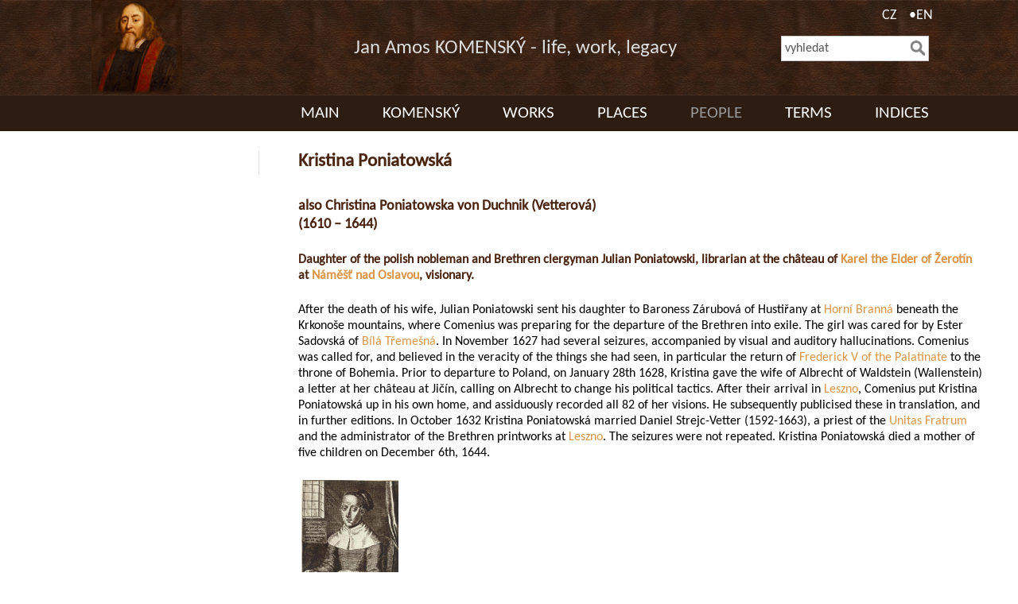

--- FILE ---
content_type: text/html; charset=UTF-8
request_url: https://komensky.mjakub.cz/kristina-poniatowska-idc492
body_size: 3339
content:
  
<!DOCTYPE html>
<HTML>
<HEAD>
  <TITLE>Kristina  Poniatowská | J.A. Komenský - život, dílo, odkaz</TITLE>
  <META HTTP-EQUIV="Content-Type" CONTENT="text/html; charset=utf-8">
  <meta name="viewport" content="width=device-width, initial-scale=1">
  <meta name="Robots" content="index,follow">
  <meta name="description" content="Kristina  Poniatowská J.A. Komenský - život, dílo, odkaz">
  <meta name="keywords" content="Kristina  Poniatowská J.A. Komenský - život, dílo, odkaz">
    <link rel="stylesheet" type="text/css" href="styl/styl-www-kom1.css">  
  <link rel="stylesheet" type="text/css" href="colorbox/magnific-popup.css">
  <script type="text/javascript" src="colorbox/jquery.min191.js" ></script>
  <script type="text/javascript" src="colorbox/jquery.magnific-popup.js" ></script>
  <script type="text/javascript" src="styl/jquery.devrama.slider-0.9.4.js" ></script>  
 </HEAD>
 <BODY>
 <div class="podbody">
 <script language="JavaScript" src="menu/detekce.js" type="text/javascript"></script>
 <script type="text/javascript">
 $(document).ready(function(){
    // Wrap elements with class container with HTML
    $(".textik table").wrap('<div class="wrappertab" style="overflow-x: auto;"></div>');    
});
</script> <div class="nadtop">
                  <div class="main">                      
                         <div class="top"><a href="https://komensky.mjakub.cz/" class="a1" title="J. A. Komenský - život, dílo, odkaz"></a>                                                        
                           <div class="horni-menu" id="hor100"><a href="en" class="horni-menu0" ><span>Main</span></a><div class="rozbal"><div class="rozbal0" id="podmen24"  onmouseover="vypzap('podmen24',1)" onmouseout="vypzap('podmen24',0)"><div class="rozbal1"><a href="life" class="podmenus0"><span>life</span></a><a href="literary-works" class="podmenus0"><span>literary works</span></a><a href="legacy" class="podmenus0"><span>legacy</span></a><a href="basic-bibliography" class="podmenus0"><span>basic bibliography</span></a></div></div></div><a href="komensky-en" class="horni-menu0"  onmouseover="vypzap('podmen24',1)" onmouseout="vypzap('podmen24',0)"><span>Komenský</span></a><a href="works" class="horni-menu0" ><span>Works</span></a><a href="places" class="horni-menu0" ><span>Places</span></a><a href="people" class="horni-menu1" ><span>People</span></a><div class="rozbalp" id="roz100p"></div><a href="terms" class="horni-menu0" ><span>Terms</span></a><div class="rozbal"><div class="rozbal0" id="podmen37"  onmouseover="vypzap('podmen37',1)" onmouseout="vypzap('podmen37',0)"><div class="rozbal1"><a href="index-of-works" class="podmenus0"><span>Index of works</span></a><a href="index-of-names" class="podmenus0"><span>Index of names</span></a><a href="placename-index" class="podmenus0"><span>Placename index</span></a><a href="index-of-terms" class="podmenus0"><span>Index of terms</span></a></div></div></div><a href="indices" class="horni-menu0"  onmouseover="vypzap('podmen37',1)" onmouseout="vypzap('podmen37',0)"><span>Indices</span></a></div>
                           <div class="podhorni-menu" id="podh100"></div>
                           <a class="nadhornimenu" onmousedown="vypzapdis('hor100');"><span>MENU</span></a>
                           <a class="fullpruhac" onmousedown="vypzapdis('lup100');"></a>
                           <a href="https://komensky.mjakub.cz/" class="nadhornicz"><span>CZ</span></a><a href="https://komensky.mjakub.cz/en" class="nadhornien"><span>•EN</span></a>
                           <div class="hornim2016f" id="lup100">
<form name="kriter" method="GET" action="fulltext-en">
<input type=hidden name="odes" value="1">
<input class=fullbuton onfocus="javascript:vymazit();" type="text" name="fultw" size="20" maxlength="100" value='vyhledat'> 
</form>
<a class="odesliobr" href="#" onclick="odeslistranu(1);" title="vyhledat"></a>
<script language="JavaScript" type="text/javascript">
function odeslistranu(a){
   if (a==0) { document.kriter.fultw.value=""; }   
   ful="";
   if (document.kriter.fultw.value != "") { ful="&fultw="+document.kriter.fultw.value;}
   self.window.location="fulltext-en?odes=1"+ful;
}
function vymazit() {
 if (document.kriter.fultw.value == "vyhledat") { document.kriter.fultw.value ="";}
}
</script>
</div><span class="textop">Jan Amos KOMENSKÝ - life, work, legacy</span>                                                                                                           
                         </div>
                 </div>
                </div>
                 <div class="nadcolumn2">
                     <div class="main" id="stredak">
                       <div class="column2">                         
                       <div class="left-column">                         
                         <div class="levemenu"></div>
                         <div class="cleaner"></div><br>
                       </div>                       
                      <div class="mid-column2">                      
                       <script language='JavaScript'>
function otevri_galerii(naz) {
  var width = 800;
  var height = 640;
  x = parseInt(screen.width / 2.0) - (width / 2.0);
  y = parseInt(screen.height / 2.0) - (height / 2.0);
  imPopup = window.open(naz, '', 'top=' + y + ',left=' + x + ',width='+ width +', height='+ height +', resizable=1,status=1');
  imPopup.focus();
return false;
}
</script>
<script language='JavaScript' type='text/javascript'>
$(document).ready(function() {
	$('.popup-gallery').magnificPopup({
		delegate: 'a',
		type: 'image',
		tLoading: 'Loading image #%curr%...',
		mainClass: 'mfp-img-mobile',
		gallery: {
			enabled: true,
			navigateByImgClick: true,
			preload: [0,1] // Will preload 0 - before current, and 1 after the current image
		},
		image: {
			tError: '<a href="%url%">The image #%curr%</a> could not be loaded.',
			titleSrc: function(item) {
				return item.el.attr('title')+'';   //   item.el.attr('title') + 
			}
		}
	});
});
</script>
<div class="right-column-text"><div class="right-column-text2"><div class="textik"><a name="idc=492"></a><h1 align=left>Kristina  Poniatowská</h1></div><div class="textik"><p><b>&nbsp;</b></p>
<h2>also Christina  Poniatowska von Duchnik (Vetterová)</h2>
<h2>(1610 – 1644)</h2>
<h2>&nbsp;</h2>
<h4>Daughter of the  polish nobleman and Brethren clergyman Julian Poniatowski, librarian at the  château of <a href=karel-the-elder-of-zerotin-idc510>Karel the Elder of Žerotín</a> at <a href=namest-nad-oslavou-idc600>Náměšť nad Oslavou</a>,  visionary.</h4>
<h2>&nbsp;</h2>
<p>After the death  of his wife, Julian Poniatowski sent his daughter to Baroness Zárubová of  Hustiřany at <a href=horni-branna-idc581>Horní Branná</a> beneath the Krkonoše mountains, where Comenius was  preparing for the departure of the Brethren into exile. The girl was cared for  by Ester Sadovská of <a href=bila-tremesna-idc559>Bílá Třemešná</a>. In November 1627 had several seizures,  accompanied by visual and auditory hallucinations. Comenius was called for, and  believed in the veracity of the things she had seen, in particular the return of  <a href=frederick-v&nbsp;of-the-palatinate-idc460>Frederick V&nbsp;of the Palatinate</a> to the throne of Bohemia. Prior to  departure to Poland, on January 28th 1628, Kristina gave the wife of Albrecht of  Waldstein (Wallenstein) a letter at her château at Jičín, calling on Albrecht to  change his political tactics. After their arrival in <a href=leszno-idc590>Leszno</a>, Comenius put  Kristina Poniatowská up in his own home, and assiduously recorded all 82 of her  visions. He subsequently publicised these in translation, and in further  editions. In October 1632 Kristina Poniatowská married Daniel Strejc-Vetter  (1592-1663), a priest of the <a href=the-unity-of-brethren--idc532>Unitas Fratrum</a> and the administrator of the  Brethren printworks at <a href=leszno-idc590>Leszno</a>. The seizures were not repeated. Kristina  Poniatowská died a mother of five children on December 6th,  1644.</p>
<p>&nbsp;</p>
<div class="popup-gallery"><div align="left" style="font-size: 0px;line-height: 0px;"><a href="obrazky/j53.jpg" title=""><img class="obrazek_galerie" src="obrazky/j53.jpg" title="" alt=""  border="0"></a></div><div class="cleaner" style=""></div></div></div></div>       
              <hr class="seda">
          </div>                    
          
                      </div>
                        <div class="cleaner"></div>
                      </div>                    
                     </div>
                    </div> 
                               
                 <div class="nadpata"> 
                   <div class="main">                    
                    <div class="paticka2a">                     
                     <div class="patatext1"><div class="jedensloup"><br>
<b>kontakt:</b><br><br>
Muzeum Jana Amose Komenského<br><br>
Přemysla Otakara II. 37<br>
688 12 UHERSKÝ BROD<br>
Česká republika, EUROPE<br>
tel.: +420 572 63 22 88-9<br><br>
www.mjakub.cz<br>
muzeum@mjakub.cz<br>
<br>
</div>
<div class="jedensloup">
<br><b>navigace:</b><br><br>

<div class="sloupmenupata">
<a href="life" class="podmenus0"><span>Komenský</span></a>
<a href="works" class="podmenus0"><span>works</span></a>
<a href="places" class="podmenus0"><span>places</span></a>
<a href="people" class="podmenus0"><span>people</span></a>
<a href="terms" class="podmenus0"><span>terms</span></a>
<a href="index-of-works" class="podmenus0"><span>index of works</span></a>
<a href="indef-of-names" class="podmenus0"><span>indef of names</span></a>
<a href="placename-index" class="podmenus0"><span>placename index</span></a>
<a href="index-of-terms" class="podmenus0"><span>index of terms</span></a>
</div>
</div>
<div class="cleaner"></div>
</div>                                                            
                    </div>                    
                   </div>                                                                                                                                
                </div>     
                 </div> 
</BODY>
</HTML>


--- FILE ---
content_type: text/css
request_url: https://komensky.mjakub.cz/styl/styl-www-kom1.css
body_size: 12874
content:
@font-face {
    font-family: 'Carlito';
        src: url('fonts/Carlito.ttf') format('truetype');
    font-weight: normal;
    font-style: normal;
      }

.horni {
/*left:0px;*/
overflow:hidden;
width:100%;
text-align: center;
}
  
.main {
position: relative;
width: 100%;
max-width:1190px;
margin-top: 0px;
margin-left: auto;
margin-right: auto;
text-align: left;
/*background-color:#ffffff;
background-image: url("grafika/pozad1.gif");
background-repeat: repeat-y;

border-top-width: 1px; border-left-width: 1px; border-right-width: 1px; 
border-bottom-width: 1px; 
border-style: solid; border-color:#C7C8BD;*/

}

.nadtop {
/*height: 85px; */
background-image: url("grafika/men-lin-kom2.jpg");
background-position:left top;
background-repeat: repeat-x;
z-index:10;

background-color:#2D1C11;

border-bottom:0px solid #F9EED9;
}


.top {
position: relative;
width: 100%;
height: 165px;
background-image: url("grafika/komen-log2.png");
background-position:70px -1px;
background-repeat: no-repeat;
/*border-bottom:1px solid #ffffff;*/
 
} 

.hornipruh {
display:none;
}

 a.a1 {
position:absolute;
left:10px;
top:0px;
width:230px;
height:110px;
}

#menik1 a.a2 {
position:absolute;
left:627px;
top:54px;
width:164px;
height:18px;
}

.dolni {
position:relative;
overflow:auto;
width:100%;
text-align: center;
}

.dolni1 {
}


.nadhlavnicolumn {

/*background-color:#E8E8E8;
background-image: url("grafika/nadpruh1pk.png");   */
background-repeat: no-repeat; 
background-position: center -83px;


z-index:2;


}

img.hlavobr {
/*height:114px;*/
width:80%;
height:auto;
}

a.hlava{
float:left;
margin-right:22px;
margin-left:23px;
}

a.hlava1{
float:left;
width:22.1%;
height:100%;
text-align:center;
}

a.hlava2{
float:left;
width:16.9%;
height:100%;
text-align:center;
}

a.hlava3{
float:left;
width:20.5%;
height:100%;
text-align:center;
}

a.hlava4{
float:left;
width:21.2%;
height:100%;
text-align:center;
}

a.hlava5{
float:left;
width:18.6%;
height:100%;
text-align:center;
}



.column {
width: 100%;
max-width:1100px;
margin-top: 0px;
margin-left: auto;
margin-right: auto;
text-align: left;
position: relative;
/*background-image: url("grafika/com-print-lin1920.png");
background-repeat: repeat-y; 
background-position: -461px 0px;*/
/*
background-color:#ffffff;
background-image: url("grafika/pozadn1.jpg");
background-repeat: repeat-y;
z-index:0;
overflow:hidden;
background-image: url("grafika/pozad-com-str.jpg");
background-repeat: no-repeat;*/
} 

.columnref {
position:relative;
margin-left: auto;
margin-right: auto;
max-width:1480px;
width:100%;
padding-bottom:40px;
}

.columnreftyp {
position:relative;
margin-left: auto;
margin-right: auto;
max-width:860px;
padding:0px 0px 40px 0px;
border-top: 1px solid #E6E6E6;
margin-top:25px;
}



.column1 {
position: relative;
width: 710px;
text-align: left;
/*background-image: url("grafika/pozad1a-s.gif");
background-repeat: repeat-y;*/
} 

.column2 {
position: relative;
/*padding-left: 95px;
padding-right:20px;*/
text-align: left;
/*background-image: url("grafika/ikonodst.png");*/
background-repeat: no-repeat; 
background-position: 20px 0px;
/*background-image: url("grafika/com-print-lin.png");
background-repeat: repeat-y;
*/

} 

.column2hl {
position: relative;
width: 100%;
max-width:1596px;
text-align: left;
/*background-image: url("grafika/baner-poz-low.jpg");*/
background-repeat: no-repeat; 
background-position: -883px 0px; 

/*  baner-poz-lazy1.jpg background-position: -883px 0px; */


}

.column4 {
position: relative;
width: 977px;
text-align: left;
}
.column3 {
position: relative;
width: 710px;
text-align: left;
/*background-image: url("grafika/pozad3-s.gif");
background-repeat: repeat-y;*/
} 

.left-column3 {
position: relative;
margin:0;
padding:0;
float: left;
width: 51px;
text-align: left;
}

.column1z {
position: relative;
width: 990px;
text-align: left;
background-image: url("grafika/rightdown1-s.gif");
background-repeat: no-repeat;
background-position: right bottom;
} 

.paticka1 {
position: relative;
width: 990px;
height:35px;
text-align: left;
background-image: url("grafika/down1a-s.gif");
background-repeat: no-repeat;
} 

.nadpata {
position: relative;
background-position: bottom center;
background-color:#4F2E1B;
}

.nadpatas {
position: relative;
background-position: bottom center;
background-color:#353537;
}


.nadpatnik {
position: relative;
background-position: bottom center;
background-color:#DADAD9;
height:50px;
}

a.apata {

color:#ffffff;
}

.paticka2a {
position: relative;
width: 100%;
/*height:300px;*/
text-align: left;
padding:0;
margin:0;
color:#ffffff;
}

.paticka2as {
position: relative;
height:42px;
text-align: right;
padding:0;
margin:0;
color:#ffffff;
font-size:14px;
font-weight:700;
}

.text1s{

padding:10px 35px 0px 10px;

}

.paticka2 {
position: relative;
margin-left:14px;
width: 950px;
height:60px;
text-align: left;
background-image: url("grafika/bottom-3.jpg");
background-repeat: no-repeat;
} 

.paticka3 {
position: relative;
width: 710px;
height:35px;
text-align: left;
background-image: url("grafika/bottom.jpg");
background-repeat: no-repeat;
} 

.leftmin {
/*position: relative;*/
float: left;
width: 1px;
height:407px;
text-align: left;
}

.left-column {
position: relative;
margin:0;
padding:0;
float: left;
width: 312px;  /*372*/
text-align: left;
/*
background-image: url("grafika/leftvinyl3.png");
background-repeat: no-repeat;
background-position: right top;
*/
}

.left-column4 {
position: relative;
margin:0;
padding:0;
float: left;
width: 328px;
text-align: left;
background-image: url("grafika/men-prav.jpg");
background-repeat: no-repeat;
background-position: right top;
}

.mid-column1 {
position: relative;
float: left;
width: 690px;
}
    
.nadcolumn2 {
position: relative;
padding-top:0px;
/*background-color:#E8E8E8;
background-image: url("grafika/nadpruh1pk.png");
background-repeat: no-repeat;
background-position: center top;*/
z-index:2;
padding-top:25px;
padding-bottom:25px;
}

.mid-column2 {
position: relative;
float: right;
width: 875px; 
/*padding-top:32px;
background-color:#eeeeee;*/
}

.mid-column2pod {

}

.mid-column4 {
position: relative;
float: left;
width: 628px;
}

.mid-column3 {
position: relative;
float: left;
width: 747px;
}

.right-column {
position: relative;
float: left;
width: 186px;
text-align: left;
}


a.nadhornimenu,a.chrompruhac,.left-columnhl,a.nadhornicz,a.nadhornien {
display:none;
}

a.nadhornien,a.nadhornicz 
{
   position: absolute;
   top:0px;
   right:55px;
   display:block;
   width:45px;
   height:40px;
   text-decoration:none;  
   cursor:pointer;  
   text-align:center;
   color: #ffffff; 
   FONT-SIZE: 18px;
   font-weight:normal;   
}

a.nadhornicz {
right:95px;

}

a.nadhornien span,a.nadhornicz span {
  padding-top:8px;  
  display:block;
}




.horni-menu {
position: relative;
float:right;
/*height:85px;*/
/*font-family: "Noto Sans",Tahoma,Calibri;*/
font-weight:normal;
FONT-SIZE: 21px;
top:120px;
right:40px;
/*height:45px;*/

text-transform:uppercase; 

/*max-width:0px;
max-height:0px;*/
/*overflow:hidden;*/
/*visibility:hidden;*/

/* background-image: url("grafika/top-men.gif");
 background-repeat: no-repeat;
 background-position: -1px -8px; */
 /*overflow:hidden;*/
/*background-color:#000000;*/     
}

A.horni-menu0 
{
   display:block;
   float:left;
   height:44px;
  
   color: #A87F00; /*#BF930C;*/
    color: #ffffff;
   TEXT-DECORATION: none;
   /*FONT-WEIGHT: bold; */
   text-align:center;
   margin-left:27px;
   margin-right:27px;     
   text-decoration:none;
  /* border-bottom:2px solid #ffffff;
  
   width:119px;
   background-image: url("grafika/pruhledcom.jpg");
   background-repeat: no-repeat;
   background-position: right bottom;*/
}

A.horni-menu1, A.horni-menu1:hover
{
   float:left;
   height:44px;
   margin-left:27px;
   margin-right:27px; 
   color: #009BD6;
   color: #999999;
   TEXT-DECORATION: none;
   /*FONT-WEIGHT: bold;*/
   text-align:center;
   text-decoration:none; 
   
   
  /* border-bottom:2px solid #0084C5;*/
      
}

A.horni-menu0:hover
{
   float:left;
   height:44px;
    margin-left:27px;
   margin-right:27px;
   color: #009BD6;
   color: #999999;
   TEXT-DECORATION: none;
  /* FONT-WEIGHT: bold;  */
   text-align:center;
   text-decoration:none;
  /* border-bottom:2px solid #0084C5;*/
 
      
}

A.horni-menu0 span, A.horni-menu1 span
 { display:block;
  padding-top:10px;
 }

.prazdne_menu {
position: relative;
/*FONT-FAMILY: Verdana,Arial, Tahoma, Helvetica; */
FONT-SIZE: 6px;    
margin-left:15px;
line-height:6px;
height:8px;
}


.levemenu {
position: relative;
float:left;
FONT-FAMILY: Calibri,'carlito', sans-serif;
font-weight:normal; 
FONT-SIZE: 18px;    
line-height:120%;
margin-left:0px;
margin-top:0px;
width:280px;
padding-bottom:10px;
padding-top:20px;
/*background-color:#F9EED9;*/
text-transform:uppercase;
border-right: 1px solid #e0e0e0;
}

.levemenu4 {
position: relative;
/*FONT-FAMILY: Tahoma,Verdana,Arial, Tahoma, Helvetica; */
FONT-SIZE: 12px;    
line-height:120%;
margin-left:25px;
}

.pravemenu {
position: relative;
/*FONT-FAMILY: Arial, Tahoma, Helvetica; */
FONT-SIZE: 13px;    
line-height:120%;
margin-left:11px;
width:172px;
}

.levemenunadpis {
font-size:20px;
margin-top:0px;
margin-bottom:30px;
margin-left:2px;
color: #003A77;
}

.podhorni-menu {
position: absolute;
/**float:right;*/
/*height:85px;*/
font-family: Calibri,'carlito';
font-weight:400;
FONT-SIZE: 16px;
padding-top:0px;
height:38px;
right:0px;
top:130px;
/*width:1000px;*/
text-transform:uppercase; 
overflow:hidden;
height:0px;
right:0px;
top:0px;
display:none;    
}



A.levemenu-hlavni0 {
   display:block;
   position:relative;
  
   color: #A87F00; /*#BF930C;*/
   color: #000000;
   TEXT-DECORATION: none;
   FONT-WEIGHT:normal; 
   text-align:right;
   padding-left:50px;
   padding-right:40px;     
   text-decoration:none;
   border-bottom:0px solid #ffffff;
}

A.levemenu-hlavni0:hover {
    border-bottom:0px solid #ff0000;
    /*text-decoration:underline;*/
    color: #810000;
}

A.levemenu-hlavni1, A.levemenu-hlavni1:hover {
   display:block;
   position:relative; 
   color: #A87F00; /*#BF930C;*/
   color: #810000;
   TEXT-DECORATION: none;
   FONT-WEIGHT:normal; 
   text-align:right;
   padding-left:50px;
   padding-right:40px;     
   text-decoration:none;
   border-bottom:0px solid #ffffff;
}

A.levemenu-hlavni0 span, A.levemenu-hlavni1 span
 {
  display:block;
  padding-top:17px;
  padding-bottom:17px;
  /*font-size:18px;*/
 }
 
A.levemenu-hlavni0 span.men, A.levemenu-hlavni1 span.men
 {
  display:block;
  padding-top:7px;
  padding-bottom:7px;
  font-size:14px;
 }
 
 

A.levemenu-podmenu0 {
  display:block;
   position:relative;
  
   color: #A87F00; /*#BF930C;*/
   color: #000000;
   TEXT-DECORATION: none;
   FONT-WEIGHT:400; 
   text-align:left;
   padding-left:50px;
   padding-right:20px;     
   text-decoration:none;
   border-bottom:0px solid #ffffff;

background-image: url("grafika/tec-men.png");
background-position:38px 14px;
background-repeat: no-repeat;

/*background-color:#DDDCDC;*/
}

A.levemenu-podmenu0:hover {

 text-decoration:underline;
/*background-image: url("grafika/tecka3.gif");
background-position:0px 3px;
background-repeat: no-repeat;*/

}

A.levemenu-podmenu1, A.levemenu-podmenu1:hover {
   display:block;
   position:relative;
  
   color: #A87F00; /*#BF930C;*/
   color: #000000;
   TEXT-DECORATION: none;
   FONT-WEIGHT:700; 
   text-align:left;
   padding-left:50px;
   padding-right:20px;     
   text-decoration:none;
   border-bottom:0px solid #ffffff;

background-image: url("grafika/tec-men.png");
background-position:38px 14px;
background-repeat: no-repeat;
}

A.levemenu-podmenu0 span, A.levemenu-podmenu1 span
 {
  display:block;
  padding-top:7px;
  padding-bottom:7px;
 }



.right-column-text {
position:relative;
clear:both;
margin-left:15px;
margin-top:0px;
margin-right:0px;
margin-bottom:0px;
padding:0px;
text-align: center;
/*background-color: #dddddd;*/
}

.right-column-text2 {
}
.right-column-text3 {
/*background-color: #dddddd;*/
}

.right-column-text-foto {
float:left;
width:149px;
text-align: left;
}

.right-column-text-text {
float:right;
width:508px;
}


.right-column-text-headline {
clear:both;
margin-left:0px;
margin-right:0px;
padding-left:0px;
padding-right:0px;
}

.right-column-text-headline2 {
margin-top:4px;
margin-bottom:0px;
margin-left:20px;
margin-right:30px;
}


.right-column-text-nebily {
clear:both;
position:relative;
float:left;
left:100px;
margin-top:30px;
padding-top:3px;
padding-left:0px;
padding-right:10px;
padding-bottom:30px;
background-color: #ffffff;
color: #00000; 
}

.right-column-text-nebily .textik H5
{
 FONT-SIZE: 15px;  
 FONT-WEIGHT:  bold;
 FONT-STYLE: normal;
 margin-top:0px;
 margin-bottom:10px;
 color: #000000;
}


.right-column-text-nebily0 {
position:relative;
clear:both;
margin-left:15px;
margin-right:15px;
margin-bottom:0px;
border-top-width: 0px; border-left-width: 0px; border-right-width: 0px; 
border-bottom-width: 0px; 
border-style: solid; border-color: #ffffff;
}


.tabulka-headline
{
   border-top-width: 0px; border-left-width: 0px; border-right-width: 0px; 
   border-bottom-width: 0px; 
   border-style: solid; border-color: #a28e6e;
   margin-top: 0px;
   margin-bottom: 0px;
   padding-bottom:0px;
   padding-top:0px;
}

.cleaner {
                clear:both;
                height:0px;
                font-size:0px;
                border:none;
                margin:0; padding:0;
                background:transparent;
                }



body
{
   text-align: left;
   color: #5A5A5A; 
   
   FONT-FAMILY: Calibri,'carlito', sans-serif; 
   margin: 0; 
   padding: 0;
   background-color: #ffffff;
   font-weight:normal;
   FONT-SIZE: 16px; 
 /*  overflow:hidden;
   height:100%;*/
}

html {
  /* overflow:hidden;
   height:100%; */
}

.textik
{
   color: #000000;
   FONT-SIZE: 16px; 
   /*FONT-FAMILY: Tahoma,Verdana, Arial, Helvetica, sans-serif; */
   TEXT-DECORATION: none;
   text-align:left;
}

.textik td, td 
{
   color: #000000;
   FONT-SIZE: 16px; 
   /*FONT-FAMILY: Tahoma,Verdana, Arial, Helvetica, sans-serif; */
   TEXT-DECORATION: none;   
}


P,.textik P {
   color: #000000;
   FONT-SIZE: 16px; 
   /*FONT-FAMILY: Tahoma,Verdana,Arial, Helvetica, sans-serif;*/ 
   TEXT-DECORATION: none;
   margin:0;
   padding:0;
   padding-bottom:0px;
}

.textik .velikost8 {
  FONT-SIZE: 8px;
}
 
.textik .velikost9 {
  FONT-SIZE: 9px;
}

.textik .velikost10 {
  FONT-SIZE: 10px;
}

.textik .velikost11 {
  FONT-SIZE: 11px;
}

.textik .velikost12 {
  FONT-SIZE: 12px;
}

.textik .velikost13 {
  FONT-SIZE: 13px;
}

.textik .velikost14 {
  FONT-SIZE: 14px;
}

.textik .velikost15 {
  FONT-SIZE: 15px;
}

.textik .velikost16 {
  FONT-SIZE: 16px;
}

.textik .velikost17 {
  FONT-SIZE: 17px;
}

.textik .velikost18 {
  FONT-SIZE: 18px;
}

.textik .velikost19 {
  FONT-SIZE: 19px;
}

.textik .velikost20 {
  FONT-SIZE: 20px;
}

.textik .velikost24 {
  FONT-SIZE: 24px;
}

.textik .velikost30 {
  FONT-SIZE: 30px;
}

.textik .velikost36 {
  FONT-SIZE: 36px;
}




.textik IMG
{
   border-color: #333333;
}

.textik IMG, img
{
   max-width:100%;
   height:auto;
}


.textik H1, H1.reference,h1
{
 FONT-SIZE: 23px;  
 FONT-WEIGHT: bold;
 color: #000000;
 color: #AE1D21;
 color: #4A2512;
 margin-top:0px;
 margin-bottom:10px;
 padding:0;
}

h1.reference {

padding-left:25px;

}

.textik H2 , h2
{
 FONT-SIZE: 18px; 
 color: #DB002F;
 color: #0084C5;
 color: #4A2512;
 FONT-WEIGHT: bold;
 padding:0;
 margin:0;
 
}


.textik H3, H3
{
  FONT-SIZE: 18px; 
 color: #DB002F;
 color: #0084C5;
 color: #000000;
 color: #4A2512;
 FONT-WEIGHT: bold;
 padding:0;
 margin:0;
}


.textik H4, h4
{
 FONT-SIZE: 16px; 
 FONT-WEIGHT:bold;
 color: #003c76;
 color: #000000;
 color: #4A2512;
 padding:0;
 margin:0;

}

.textik H5
{
 FONT-SIZE: 11px;  
 FONT-WEIGHT:bold;
 color: #003c76;
 margin-top:0px;
 font-style:italic;
  padding:0;
 margin:0;
}

.textik H6
{
 FONT-SIZE: 10pt;  
 FONT-WEIGHT:bold;
 color: #003c76;
 margin-top:6px;
 margin-bottom:1px;
 padding-top:0px;
 padding-bottom:0px;
}



.textik p.nadpis6
{
 FONT-SIZE: 14px;  
 FONT-WEIGHT:bold;
 margin-top:0px;
 margin-bottom:1px;
 padding-top:0px;
 padding-bottom:0px;
}

.textik p.headlin {
   margin-top: 2px;
   margin-bottom: 6px;
   padding-top:0px;
   padding-bottom:0px;
   FONT-SIZE: 10pt;
   /*FONT-FAMILY: Tahoma,Verdana,Arial, Helvetica, sans-serif; */
   text-align:justify;
}

.aktual {
position:relative;
margin-left:7px;
width:271px;
FONT-SIZE: 10px;
line-height:13px;
background-color:#F3F3F3;
background-image: url("grafika/akt-pozad.gif");
background-repeat: repeat-x;
}

.aktual1 {
position:relative;
padding-left:6px;
padding-right:6px;
}

.aktualline {
width:100%;
line-height:0px;
FONT-SIZE: 0px;
border-top-width: 0px; border-left-width: 0px; border-right-width: 0px; 
border-bottom-width: 1px; 
border-style: solid; border-color: #dddddd;
margin-bottom:4px;
margin-top:4px;
}

.sedaline {
width:100%;
line-height:0px;
FONT-SIZE: 0px;
border-top-width: 0px; border-left-width: 0px; border-right-width: 0px; 
border-bottom-width: 1px; 
border-style: solid; border-color: #dddddd;
margin-bottom:14px;
margin-top:14px;
}


.aktualp {
text-align:justify;   
}
.aktualnadpis {
font-size:13px;
margin-top:5px;
margin-bottom:2px;
}

a.aktuala,.textik a.aktuala1 {
color: #DA964A;
TEXT-DECORATION: none;
font-size:18px;
}

a.aktuala:hover,.textik a.aktuala1:hover {
TEXT-DECORATION: underline;
}


.textik A, A, a.abez {
color: #F4B45C;
color: #DA964A;
TEXT-DECORATION: none;
}

.textik A:hover,A:hover, a.abez:hover {
TEXT-DECORATION: underline;
}

/*a.abez {
color: #3B5EB2;
TEXT-DECORATION: none;
}

a.abez:hover {
TEXT-DECORATION: underline;
}
  */


.mensi
{
FONT-SIZE: 11px; 
LINE-HEIGHT: 15px;
text-align: justify;
}




HR.cervena
{
   COLOR: #DA251D; border: 0px; 
}


HR.cerna
{
   COLOR: #5E5E5E; border: 0px; 
   height: 1px; 
   background-color: #ffffff; 
   border: 0px solid #ffffff;
}


HR.zelena
{
border-top-width: 1px; border-left-width: 0px; border-right-width: 0px; 
border-bottom-width: 0px; 
border-style: solid; border-color: #545454;
height: 0px; 
}

HR.bila
{
   COLOR: #EDEDED; border: 0px; 
}

HR.sedak
{
border-top-width: 0px; border-left-width: 0px; border-right-width: 0px; 
border-bottom-width: 0px; 
border-style: solid; border-color: #D8D8D7;
height: 1px;
background-color:#D8D8D7;
font-size:0px;
line-height:0px;
margin:25px 0px 25px 0px; 
}


HR.seda
{
border-top-width: 0px; border-left-width: 0px; border-right-width: 0px; 
border-bottom-width: 0px; 
border-style: solid; border-color: #D8D8D7;
height: 1px;
background-color:#E6E6E6;
font-size:0px;
line-height:0px;
margin:38px 0px 22px 0px; 
}




IMG
{
   border-color: #000000;
}

.textik p.nadpisek
{
	font-weight: bold;
	FONT-SIZE: 11pt;
	padding: 0px 0px 0px 0px;
	margin: 0px 0px 4px 0px;
	
}

.textik p.nadpisotvir
{
	font-weight: bold;
	FONT-SIZE: 11pt;
	padding: 0px 0px 0px 0px;
	margin: 0px 0px 4px 0px;
	
}

.textik p.osobnost
{
	font-weight: bold;
	FONT-SIZE: 13pt;
	padding: 0px 0px 0px 0px;
	margin: 0px 0px 2px 0px;
	
}

.textik p.kontakt
{
	text-align: left;
	padding: 0px 0px 0px 0px;
	margin: 4px 0px 4px 0px;
}


.textik ul
{
	padding: 0px 0px 0px 0px;
	margin: 0px 0px 0px 36px;
}

.textik1 table ul,
{
	padding: 0px 0px 0px 0px;
	margin: 0px 0px 0px 16px;
}
.textik1 table li, .textik li
{
	margin: 0px 0px 0px 0px;
	padding: 0px 0px 0px 0px;
}


.textik li.seznam
{
	text-align: justify;
	padding: 0px 0px 0px 0px;
	margin: 2px 0px 2px 0px;
}

.textik td.headlin
{
	vertical-align: middle;
	padding: 0px;
  margin:0px;
}

.textik td.nadpisek
{
	font-weight: bold;
	FONT-SIZE: 11pt;
	padding: 0px 0px 0px 0px;
	margin: 0px 0px 4px 0px;
	width: 90px;	
}

.textik  td.tabulka
{
   FONT-SIZE: 12px; 
   vertical-align: none;
   padding-right: 0px;
}

hr.otviracka
{
	padding: 0px 0px 0px 0px;
	margin: 0px 0px 0px 0px;
	color: #A28E6E;
	border-color: #A28E6E;
	
}

.textbuton
{
   background-color: #d7c7b1;
   background-color:#E8E8E8;
   color: #000000;
   border: 1px solid #000000;
   FONT-SIZE: 12px; 
   /*FONT-FAMILY: Tahoma,"Arial", "Verdana";*/
   margin:0;
   padding:2px 2px 2px 2px;
}

.textbutonc
{
   width:380px;
   background-color: #d7c7b1;
   background-color:#E8E8E8;
   color: #000000;
   border: 1px solid #000000;
   FONT-SIZE: 12px; 
   FONT-FAMILY: Tahoma,"Arial", "Verdana";
   margin:0;
   padding:2px 2px 2px 2px;
}



.enumbuton
{
   background-color: #d7c7b1;
   background-color:#E8E8E8;
   color: #000000;
   border: 1px solid #000000;
   FONT-SIZE: 12px; 
   /*FONT-FAMILY: Tahoma,"Arial", "Verdana";*/
   margin:0;
   padding:1px 1px 1px 1px;
}

.submitbuton
{
   background-color: #E8E8E8;
   color: #000000;
   border: 1px solid #000000;
   FONT-SIZE: 12px;
   /*FONT-FAMILY: Tahoma, "Arial", "Verdana";*/
   margin:0;
   padding:2px 2px 2px 2px;
}

.formular {
   color: #000000;
   FONT-SIZE: 12px; 
   /*FONT-FAMILY: "Arial", "Verdana";*/
}

.steflsoft
{
   padding-top:13px;
   color: #000000;
   FONT-SIZE: 10px; 
   /*FONT-FAMILY: Verdana,"Arial", "Verdana";*/
   text-align:center;  
}



.steflsoft a
{
   color: #001963;
   color: #ffffff;
   text-decoration:none;
}

.steflsoft a:hover
{
   text-decoration:underline;
}

.ctver {
position:relative;
float:left;
margin:0;
padding:0;
}

img.obrazek_galerie {
margin-right:0px; 
margin-bottom:0px;
margin-top:4px;
margin-left:4px;
height:160px;
width:auto;
border:0px;
}

.maly_dole {
FONT-SIZE: 11px;
padding:0px;
margin:0;
}

.prihla 
{
   color: #000000;
   FONT-SIZE: 11px;
   line-height:12px; 
   /*FONT-FAMILY: Arial, Helvetica, sans-serif; */
   TEXT-DECORATION: none;
   margin:0;
   padding:0;
}

.prihla a, .prihla a:hover
{
   color: #000000;
   FONT-SIZE: 11px;
   line-height:12px; 
   /*FONT-FAMILY: Arial, Helvetica, sans-serif; */
   TEXT-DECORATION: underline;
   margin:0;
   padding:0;
}


form {
margin:0;
padding:0;

}

.fulltextcl {
position:absolute;
left:697px;
top:77px;
/*visibility:hidden;*/
}


a.fullpruhac {

position:absolute;
right:84px;
top:0px;
width:28px;
height:28px;
border: 0px solid #CACACA;
background-image: url("grafika/vyhl-lup-pr.png");
display:none;


}


.hornim2016f {
position:absolute;
right:67px;
top:45px;
width:185px;
height:32px;
display:block;
}

.fullbuton
{  
   FONT-FAMILY: Calibri,'carlito', sans-serif;   
   position:absolute;
   right:0px;
   top:0px;
   background-color:#ffffff;
   color: #555555;
   border: 1px solid #CACACA;
   FONT-SIZE: 11px;    
   margin:0;
   padding:4px 40px 4px 4px;
   width:140px;
   height:22px;
   /*line-height:15px;*/
   font-size:16px;
   overflow:hidden;
   display:block;
}


a.odesliobr 
{
position:absolute;
right:1px;
top:1px;
width:28px;
height:28px;
background-image: url("grafika/vyhl-lup.png");
display:block;
}

a.odesliobr:hover 
{
background-image: url("grafika/vyhl-lup.png");
}


a.mapaweb 
{
position:absolute;
left:853px;
top:75px;
width:75px;
height:22px;
background-image: url("grafika/pruhled.gif");
}

a.mapaweb:hover 
{
background-image: url("grafika/mapa1.gif");
}

a.but1 {
position:absolute;
left:20px;
top:0px;
width:62px;
height:60px;
display:block;
background-image: url("grafika/pruhled.gif");
}

a.but1:hover {
background-image: url("grafika/but1.gif");
}

a.but2 {
position:absolute;
left:105px;
top:0px;
width:78px;
height:61px;
display:block;
background-image: url("grafika/pruhled.gif");
}

a.but2:hover {
background-image: url("grafika/but2.gif");
}


a.but3 {
position:absolute;
left:209px;
top:0px;
width:65px;
height:60px;
display:block;
background-image: url("grafika/pruhled.gif");
}

a.but3:hover {
background-image: url("grafika/but3.gif");
}


a.but4 {
position:absolute;
left:298px;
top:0px;
width:43px;
height:60px;
display:block;
background-image: url("grafika/pruhled.gif");
}

a.but4:hover {
background-image: url("grafika/but4.gif");
}

a.but5 {
position:absolute;
left:351px;
top:0px;
width:107px;
height:60px;
display:block;
background-image: url("grafika/pruhled.gif");
}

a.but5:hover {
background-image: url("grafika/but5.gif");
}

a.but6 {
position:absolute;
left:476px;
top:0px;
width:127px;
height:60px;
display:block;
background-image: url("grafika/pruhled.gif");
}

a.but6:hover {
background-image: url("grafika/but6.gif");
}

a.but7 {
position:absolute;
left:716px;
top:0px;
width:114px;
height:60px;
display:block;
background-image: url("grafika/pruhled.gif");
}

a.but7:hover {
background-image: url("grafika/but7.gif");
}

a.but8 {
position:absolute;
left:873px;
top:0px;
width:56px;
height:60px;
display:block;
background-image: url("grafika/pruhled.gif");
}

a.but8:hover {
background-image: url("grafika/but8.gif");
}

img.preimg
{
   border:0;
   width:1px;
   height:1px;
   visibility:hidden;
}


a.puzzle1{
color: #000000;
color: #003373;
FONT-FAMILY: Tahoma, Arial; 
FONT-SIZE: 11px;
TEXT-DECORATION: none;
font-weight:bold;
/*background-color:#ffffff;*/
padding:4px 4px 4px 4px; 
}

a.puzzle1:hover{
color: #DA011E;
color: #003373;
TEXT-DECORATION: none;
/*background-color:#ffffff;*/
}

a.puzzle2{
color: #000000;
FONT-FAMILY: Tahoma,Arial; 
FONT-SIZE: 11px;
TEXT-DECORATION: none;
line-height:13px;
}

a.puzzle2:hover{
color: #DA011E;
TEXT-DECORATION: none;
}


.banernov, banernov1 {
position:relative;
width:100%;

/*height:438px;*/
display:block;
}

.banerpad {
padding-top:0px;
padding-bottom:35px;
/*background-image: url("grafika/lama-lin1.png");*/
background-repeat: repeat-x;
background-position: left bottom;

}



.uvodnov {
position:relative;
width:1104px;
display:block;
}

a.dlaz1 {
position:absolute;
left:0px;
top:0px;
width:25%;
height:100%;
display:block;
}

a.dlaz2 {
position:absolute;
left:25%;
top:0px;
width:25%;
height:100%;
display:block;
}

a.dlaz3 {
position:absolute;
left:50%;
top:0px;
width:25%;
height:100%;
display:block;
}

a.dlaz4 {
position:absolute;
left:75%;
top:0px;
width:25%;
height:100%;
display:block;
}


a.dlaz5 {
position:absolute;
left:0px;
top:50%;
width:25%;
height:50%;
display:block;
}

a.dlaz6 {
position:absolute;
left:25%;
top:50%;
width:25%;
height:50%;
display:block;
}

a.dlaz7 {
position:absolute;
left:50%;
top:50%;
width:25%;
height:50%;
display:block;
}

a.dlaz8 {
position:absolute;
left:75%;
top:50%;
width:25%;
height:50%;
display:block;
}


.dlazdicenov {
position:relative;
width:1104px;
/*height:371px;*/
background-image: url("grafika/uvod-nov-pk1.jpg");
background-repeat: no-repeat; 
background-size:100% 100%;
display:block;
}

.podbody {
/*background-image: url("grafika/pozadi-ok-1920.png");
background-repeat: no-repeat; 
background-position: top center;*/
overflow:hidden;
width:100%;
}

/*   slider PC */


.my-slide .inner.devrama-slider .projector .slide1,.my-slide .inner.devrama-slider .projector .slide2,.my-slide .inner.devrama-slider .projector .slide3 {
 
 /*cursor:pointer;*/
 
 }

.butnext {
                position: absolute;
                top: 20%;
                right: 10px;
            }


.offmy-slide {
                color: #FFF;
                text-align: center;
}


.devrama-slider .button-next {
                position: absolute;
                top: 20%;
                right: 10px;
            }



/*   slider PC */

.my-slide {
	visibility:visible;
/*	width: 1600px;
	height: 786px; */
  color: #FFFFFF;
}
  .my-slide .inner.devrama-slider .projector .slide1 p {
    width:100%;
    max-width:1200px;
  	font-size: 17px;
    color: #FFFFFF;
    margin: 2px 0px 0px 5px;
		padding: 0 0 0 0;
  }

	.my-slide .inner.devrama-slider .projector .slide1 h2 {
      position:absolute;
      display: block;
			margin: 0;
		
      left:0px;
      bottom:2em;      
		  color: #ffffff;
      font-weight:400;
			/*text-shadow: 3px 2px 4px rgb(0, 0, 0);*/
      /*font-family:Calibri,Tahoma;*/
			font-size: 30px;
			text-align: left;     
      line-height: 1.3em;
      padding:0.5em 0.8em 0.5em 0.8em;
      background-color:#FF0000;
      border-top-right-radius: 10px;
      border-bottom-right-radius: 10px;
      /*background-image: url("grafika/pruhled-slider.png");*/
      /*text-shadow: 2px 3px 10px #000;*/          
 }
 .spn {
 /*padding-left:1.1em;*/
 
 }
 
 	.my-slide .inner.devrama-slider .projector .slide1 a {
   position:relative;
   display:block;
   font-size:0px;
   line-height:0px;
  
  
  
  }
 
 
 
 
	.my-slide .inner.devrama-slider .projector .slide1 h3  {
      display: block;      
      font-weight:normal;
			margin: 30px 0px 0px 5px;
			padding: 0 0 0 0;
			color: #FFFFFF;
      width:730px;
			/*text-shadow: 3px 2px 4px rgb(0, 0, 0);*/
			font-size: 17px;
			text-align: left;
 }
 
 	.my-slide .inner.devrama-slider .projector .slide1 h4 {
      display: block;      
      font-weight:normal;
			margin: 30px 0px 0px 5px;
			padding: 0 0 0 0;
			color: #E3E3E3;
      color: #FFFFFF;
      width:730px;
			/*text-shadow: 3px 2px 4px rgb(0, 0, 0);*/
			font-size: 15px;
			text-align: left;
 }
 
 .my-slide img {
 max-width:100%;
 height:auto;
 }
 
 a.odkaz1 {
      display: block;        
			/*margin: 30px 0px 0px 45px;*/
			padding: 0 0 0 0;
			color: #FFFFFF;
			/*text-shadow: 3px 2px 4px rgb(0, 0, 0);*/
			font-size: 19px;
			text-align: left;
			text-decoration:none;
			cursor:pointer;
 }
 
 	.my-slide .inner.devrama-slider .projector .slide1 a.ramecekuv {
      display: block;        
			margin: 70px 0px 0px 5px;
			padding: 0 0 0 0;
      padding-top:12px;
			color: #ffffff;
			/*text-shadow: 3px 2px 4px rgb(0, 0, 0);*/
			font-size: 20px;
			text-align: center;
			text-decoration:none;
			width:264px;
      height:50px;
			cursor:pointer;
      font-weight:normal;
      background-image: url("grafika/ram-uvod.png");
      background-position:left top;
      background-repeat: no-repeat;
 }
 .my-slide .inner.devrama-slider .projector .slide1 a.ramecekuv:hover {
     text-decoration:underline;
 }

	.my-slide .inner.devrama-slider .projector .slide2 h2, .my-slide .inner.devrama-slider .projector .slide3 h2,.my-slide .inner.devrama-slider .projector .slide4 h2 {
      display: block;
			margin: 30px 0px 0px 45px;
			padding: 0 0 0 0;
			color: #000000;
			/*text-shadow: 3px 2px 4px rgb(0, 0, 0);*/
			font-size: 40px;
			text-align: left;
			
 }
	.my-slide .inner.devrama-slider .projector .slide2 h3,.my-slide .inner.devrama-slider .projector .slide3 h3,.my-slide .inner.devrama-slider .projector .slide4 h3  {
      display: block;  
      font-weight:normal;
			margin: 30px 0px 0px 45px;
			padding: 0 0 0 0;
			color: #000000;
			/*text-shadow: 3px 2px 4px rgb(0, 0, 0);*/
			font-size: 17px;
			text-align: left;
 }
 
 	.my-slide .inner.devrama-slider .projector .slide2 a,.my-slide .inner.devrama-slider .projector .slide3 a {
      display: block;    
			margin: 30px 0px 0px 45px;
			padding: 0 0 0 0;
			color: #000000;
			/*text-shadow: 3px 2px 4px rgb(0, 0, 0);*/
			font-size: 19px;
			text-align: left;
			text-decoration:none;
			width:300px;
			cursor:pointer;
 }
 .my-slide .inner.devrama-slider .projector .slide2 a:hover,.my-slide .inner.devrama-slider .projector .slide3 a:hover {
      
			text-decoration:underline;
 }
 .my-slide .inner.devrama-slider .projector .slide4 h3 a {
   	text-decoration:none;
   	color: #000000;
  }
   .my-slide .inner.devrama-slider .projector .slide4 h3 a:hover {
   	text-decoration:underline;
  }

  /*
            *   CUSTOM CONTROLS
            */
            .my-slide .devrama-slider .button-slider{
                /*background-color: #ff0000 !important;*/
                background-color: rgba(255, 0, 0, 0) !important;
                /*padding: 0.6em 0.6em;*/
                border-radius: 0.0em !important; 
                border: 0px solid #CCC;
                border-color: rgba(0, 0, 0, 0.1) rgba(0, 0, 0, 0.1) rgba(0, 0, 0, 0.25);
                text-shadow: 0 -1px 0 rgba(0, 0, 0, 0.05);
                color: #FFF !important;
                text-decoration: none;
                line-height: 1em;
                cursor: pointer; 
                position:absolute;
                top:45% !important; 
                padding:0; 
                width:1.2em !important;
                height:1.2em !important;              
                text-align:center;
                font-size:0px !important;
                width:0px !important;
                height:0px !important; 
                padding:45px 24px 45px 24px  !important; 
                background-image: url("grafika/sipka-slider1.png");
                background-repeat: no-repeat;
                background-position:center middle;                 
                                          
            }
             
            .my-slide .devrama-slider .button-slider:hover{
                background-color: #FF0000 !important; 
            }
             
            .my-slide .devrama-slider .button-previous {
                /*position: absolute;
                top: 20%;
                left: 10px; */
                background-image: url("grafika/sipka-slider0.png");
                
            }
             
            .my-slidex .devrama-slider .button-next {
                position: absolute;
                top: 50%;
                right: 10px;
            }
            
             .my-slide  .devrama-slider .navigation .inner .nav-link {
                
                /*background-color: #1C1C1D;
                border-radius: 3px;
                padding: 8px;
                color: #FFF;
                margin-right: 5px;
                cursor: pointer;  */
                
                margin-left: 7px !important;
                margin-right: 7px !important;
                font-size: 13px;
                width: 15px;
                height: 15px;
                
            }
            
            
             
            /*
            *   CUSTOM NAVIGATION
            */
            .example-using-css .devrama-slider .navigation {
                position: absolute;
                bottom: 13px;
                left: 10px;
            }
             
            .example-using-css .devrama-slider .navigation .inner .nav-link {
                background-color: #1C1C1D;
                border-radius: 3px;
                padding: 8px;
                color: #FFF;
                margin-right: 5px;
                cursor: pointer;
            }
             
            .example-using-css .devrama-slider .navigation .inner .nav-link:hover {
                background-color: #3A3A3A;
            }
             
            .example-using-css .devrama-slider .navigation .inner .nav-link.active {
                background-color: #FFF;
                color: #000;
            }
             
            /*
            *   CUSTOM PROGRESS BAR
            */
            .example-using-css .devrama-slider .slider-progress {
                position: absolute;
                top: 0;
                left: 0;
                width: 100%;
                height: 16px;
            }
             
            .example-using-css .devrama-slider .slider-progress .bar {
                background-color: rgba(20, 61, 146, 0.61);
            }
                   
            

/*  slider MOBILE ********************/
            
.my-slidemob {
  visibility:visible;
  display:none;
}
  .my-slidemob .inner.devrama-slider .projector .slide1 p {
    width:320px;
  	font-size: 17px;
    color: #FFFFFF;
    	margin: 2px 0px 0px 5px;
			padding: 0 0 0 0;
  }

	.my-slidemob .inner.devrama-slider .projector .slide1 h2, 	.my-slidemob .inner.devrama-slider .projector .slide1 h1 {
      display: block;
			margin: 5px 0px 0px 5px;
			padding: 0 0 0 0;
      width:320px;
			color: #55BCE4;
      color: #FFFFFF;
      font-weight:normal;
			/*text-shadow: 3px 2px 4px rgb(0, 0, 0);*/
			font-size: 25px;
			text-align: left;
 }
	.my-slidemob .inner.devrama-slider .projector .slide1 h3  {
      display: block;      
      font-weight:normal;
			margin: 30px 0px 0px 5px;
			padding: 0 0 0 0;
			color: #FFFFFF;
      width:730px;
			/*text-shadow: 3px 2px 4px rgb(0, 0, 0);*/
			font-size: 17px;
			text-align: left;
 }
 
 	.my-slidemob .inner.devrama-slider .projector .slide1 h4 {
      display: block;      
      font-weight:normal;
			margin: 30px 0px 0px 5px;
			padding: 0 0 0 0;
			color: #E3E3E3;
      color: #FFFFFF;
      width:730px;
			/*text-shadow: 3px 2px 4px rgb(0, 0, 0);*/
			font-size: 15px;
			text-align: left;
 }
 
 
 	.my-slidemob .inner.devrama-slider .projector .slide1 a.ramecekuv {
      display: block;        
			margin: 10px 0px 0px 5px;
			padding: 0 0 0 0;
      padding-top:12px;
			color: #ffffff;
			/*text-shadow: 3px 2px 4px rgb(0, 0, 0);*/
			font-size: 20px;
			text-align: center;
			text-decoration:none;
			width:264px;
      height:50px;
			cursor:pointer;
      font-weight:normal;
      background-image: url("grafika/ram-uvod.png");
      background-position:left top;
      background-repeat: no-repeat;
 }
 .my-slidemob .inner.devrama-slider .projector .slide1 a.ramecekuv:hover {
     text-decoration:underline;
 }

	.my-slidemob .inner.devrama-slider .projector .slide2 h2, .my-slidemob .inner.devrama-slider .projector .slide3 h2,.my-slidemob .inner.devrama-slider .projector .slide4 h2 {
      display: block;
			margin: 5px 0px 0px 5px;
			padding: 0 0 0 0;
			color: #000000;
			/*text-shadow: 3px 2px 4px rgb(0, 0, 0);*/
			font-size: 40px;
			text-align: left;
			
 }
	.my-slidemob .inner.devrama-slider .projector .slide2 h3,.my-slidemob .inner.devrama-slider .projector .slide3 h3,.my-slidemob .inner.devrama-slider .projector .slide4 h3  {
      display: block;  
      font-weight:normal;
			margin: 5px 0px 0px 5px;
			padding: 0 0 0 0;
			color: #000000;
			/*text-shadow: 3px 2px 4px rgb(0, 0, 0);*/
			font-size: 17px;
			text-align: left;
 }
 
 	.my-slidemob .inner.devrama-slider .projector .slide2 a,.my-slidemob .inner.devrama-slider .projector .slide3 a {
      display: block;    
			margin: 3px 0px 0px 4px;
			padding: 0 0 0 0;
			color: #000000;
			/*text-shadow: 3px 2px 4px rgb(0, 0, 0);*/
			font-size: 19px;
			text-align: left;
			text-decoration:none;
			width:300px;
			cursor:pointer;
 }
 .my-slidemob .inner.devrama-slider .projector .slide2 a:hover,.my-slidemob .inner.devrama-slider .projector .slide3 a:hover {
      
			text-decoration:underline;
 }
 .my-slidemob .inner.devrama-slider .projector .slide4 h3 a {
   	text-decoration:none;
   	color: #000000;
  }
   .my-slidemob .inner.devrama-slider .projector .slide4 h3 a:hover {
   	text-decoration:underline;
  }            

/* konec  slider MOB*/            
            
A.hlavniit {
display:block;
TEXT-DECORATION: none;
color: #ffffff;
background-image: url("grafika/cprint-odk1.png");
background-position:0px 0px;
background-repeat: no-repeat;
width:259px;
height:47px;
margin-left:425px;
margin-left:auto;
margin-right:auto;
font-weight:bold;
font-size:15px;
}

A.hlavniit:hover {
text-decoration:underline;
color: #ffffff;
}

A.hlavniit span {
display:block;
padding-top:14px;
padding-left:40px;
color: #ffffff;
}  

.jedensloup {
float:left;
width:300px;
display:block;
}           


.patatext1 {
 position:relative;
 color:#ffffff;
 /*font-size:17px;*/
 padding-top:30px;
 padding-left:33px;
 font-weight:400;
 padding-bottom:30px;
 /*text-transform:uppercase;*/ 
 
}

.patatext1 a {
text-decoration:none;
}

.patatext1 a:hover {
text-decoration:underline;
}

.patatext1 h2 {
 font-size:14px;
 font-weight:700;
 color:#ffffff;
 padding:0;
 margin:0;

}


A.leveskupinyspec000 {
display:block;
TEXT-DECORATION: none;
color: #ffffff;
color: #363636;
background-image: url("grafika/bar-men2.png");
background-position:0px -1px;
background-repeat: no-repeat;
height:43px;
margin-top:0px;
font-weight:bold;
}

A.leveskupinyspec001,A.leveskupinyspec000:hover,A.leveskupinyspec001:hover {
display:block;
TEXT-DECORATION: none;
color: #ffffff;
color: #DB002F;
background-image: url("grafika/bar-men2.png");
background-position:0px -1px;
background-repeat: no-repeat;
height:43px;
margin-top:0px;
font-weight:bold;
}


A.leveskupinyspec10 {
display:block;
TEXT-DECORATION: none;
color: #ffffff;
background-image: url("grafika/bar-men.png");
background-position:0px 0px;
background-repeat: no-repeat;
height:43px;
margin-top:0px;
font-weight:bold;
}

A.leveskupinyspec20 {
display:block;
TEXT-DECORATION: none;
color: #ffffff;
background-image: url("grafika/bar-men.png");
background-position:0px -44px;
background-repeat: no-repeat;
height:43px;
margin-top:1px;
font-weight:bold;
}

A.leveskupinyspec30 {
display:block;
TEXT-DECORATION: none;
color: #ffffff;
background-image: url("grafika/bar-men.png");
background-position:0px -88px;
background-repeat: no-repeat;
height:43px;
margin-top:1px;
font-weight:bold;
}

A.leveskupinyspec40 {
display:block;
TEXT-DECORATION: none;
color: #ffffff;
background-image: url("grafika/bar-men.png");
background-position:0px -132px;
background-repeat: no-repeat;
height:43px;
margin-top:1px;
font-weight:bold;
}

A.leveskupinyspec50 {
display:block;
TEXT-DECORATION: none;
color: #ffffff;
background-image: url("grafika/bar-men.png");
background-position:0px -176px;
background-repeat: no-repeat;
height:43px;
margin-top:1px;
font-weight:bold;
}

A.leveskupinyspec60 {
display:block;
TEXT-DECORATION: none;
color: #ffffff;
background-image: url("grafika/bar-men.png");
background-position:0px -220px;
background-repeat: no-repeat;
height:43px;
margin-top:1px;
font-weight:bold;
}

A.leveskupinyspec70 {
display:block;
TEXT-DECORATION: none;
color: #ffffff;
background-image: url("grafika/bar-men.png");
background-position:0px -264px;
background-repeat: no-repeat;
height:43px;
margin-top:1px;
font-weight:bold;
}

A.leveskupinyspec80 {
display:block;
TEXT-DECORATION: none;
color: #ffffff;
background-image: url("grafika/bar-men.png");
background-position:0px -308px;
background-repeat: no-repeat;
height:43px;
margin-top:1px;
font-weight:bold;
}

A.leveskupinyspec000 span:hover,A.leveskupinyspec001 span:hover,A.leveskupinyspec10:hover,A.leveskupinyspec20:hover,A.leveskupinyspec30:hover,A.leveskupinyspec40:hover,A.leveskupinyspec50:hover,A.leveskupinyspec60:hover,A.leveskupinyspec70:hover,A.leveskupinyspec80:hover {
/*color: #00ADEF;*/
text-decoration:underline;
}


A.leveskupinyspec000 span,A.leveskupinyspec001 span,A.leveskupinyspec10 span,A.leveskupinyspec20 span,A.leveskupinyspec30 span,A.leveskupinyspec40 span,A.leveskupinyspec50 span,A.leveskupinyspec60 span,A.leveskupinyspec70 span,A.leveskupinyspec80 span
 {
  display:block;
  padding-top:12px;
  padding-left:15px;
 }
 
.rozbal {
float:left;
width:0px;
position:relative;
z-index:100;
}


.rozbal0 {
position:absolute;
left:-10px;
top:37px;
/*width:100px;
height:100px;*/

display:block;
width:244px;
visibility:hidden;
padding-top:10px;
background-color:#F6F0E8;
/*background-image: url("grafika/sipkcerv.png");
background-repeat: no-repeat;
background-position:-160px top;*/
opacity:0;
transition: all 0.5s;
border:1px solid #4A3325;

}

.rozbal1 {
position:relative;
/*width:100px;
height:100px;*/
display:block;
/*width:px;*/
/*visibility:hidden;*/
border-top-width: 0px; border-left-width: 0px; border-right-width: 0px; 
border-bottom-width: 0px; 
border-style: solid; border-color:#DCDCDC;
padding-bottom:7px;
padding-left:12px;
padding-right:12px;
/*background-color:#ffffff;*/
transition: all 0.5s;
}

.rozbalp {
float:left;
width:0px;
position:relative;
/*z-index:100;*/
display:none;
}

a.podmenus0 {
display:block;
position:relative;
padding:0;

/*font-family: "Noto Sans",Calibri;*/
font-weight:normal;
FONT-SIZE: 17px;
    
/*line-height:100%;*/
margin-left:0px;
margin-top:0px;
width:220px;
padding-top:10px;
padding-bottom:10px;
text-decoration:none;
color: #DB002F;
color: #363636;
/*background-color:#ffffff;*/
border-top-width: 0px; border-left-width: 0px; border-right-width: 0px; 
border-bottom-width: 0px; 
border-style: solid; border-color:#DCDCDC;
}

a.podmenus0:hover {
color: #DB002F; 
color: #810000;
border-color:#ff0000;
/*background-color:#ffffff;*/
text-decoration:none;
}

a.podmenus0 span{
width:100%;
display:block;
}

.proc75center {
position:relative;
width:75%;
margin-left:auto;
margin-right:auto;
}

.proc33 {
float:left;
width:33.33333333%;
position:relative;
}

.h2extern {
text-transform:uppercase;
}

td p.cervbil {
background-color:#D90A34;
color:#ffffff;
padding:4px 4px 4px 4px;
display:block;
font-weight:bold;
}

.exterbalik1 {
position:relative;
float:left;
width:300px;
height:287px;
overflow:hidden;
color:#ffffff;
background-image: url("grafika/extertab1b.png");
background-repeat: no-repeat;


}


.exterbalik2 {
position:relative;
float:right;
width:300px;
height:287px;
overflow:hidden;
color:#ffffff;
background-image: url("grafika/extertab1b.png");
background-repeat: no-repeat;


}

.telclass{
position:relative;
margin-left:auto;
margin-right:auto;
width:297px;
height:43px;
display:block;
background-image: url("grafika/extertab4.png");
background-repeat: no-repeat;
}

.fullbutontel
{   
   position:absolute;
   left:148px;
   top:7px;
   background-color:#ffffff;
   color: #000000;
   border: 0px solid #ffffff;
   FONT-SIZE: 14px;    
   margin:0;
   padding:0;
   width:116px;
   height:28px;
   /*line-height:15px;*/
}

.submittel
{   
   position:absolute;
   left:266px;
   top:5px;
   border: 0px solid #ffffff;  
   margin:0;
   padding:0;
   width:30px;
   height:33px;
   /*line-height:15px;*/
   display:block;
   cursor:pointer;
   background-image: url("grafika/extertab4.png");
   background-repeat: no-repeat;
   background-position: -266px -5px;  
}


.nadbalik {
position:relative;
width:100%;


}

td p.bil {
color:#ffffff;
font-weight:bold;
FONT-SIZE: 15px;
}

td p.extervel {
FONT-SIZE: 15px;
line-height:180%;
padding-left:13px;
padding-right:2px;
}

table.externtab {
width:500px;
background-color:#0F2E5C;
color:#ffffff;
}

table.externtab td,table.externtab td p {
color:#ffffff;
}


.vyrobektop {
position:relative;
/*padding-left:11px;
padding-right:11px;
padding-top:10px;
padding-bottom:5px;
background-image: url("grafika/jedenprtop.gif");
background-repeat: no-repeat;
background-position: 0px 0px;*/ 
padding-bottom:15px;
color:#A19F9F;
}

.vyrobektop a{
color:#E4231A;
color:#A19F9F;
font-size:12px;
font-weight:normal;
}

.vyrobektop a:hover{

text-decoration:underline;
}


.logapartneru {
position:relative;
}

.logapartneru1 {
position:absolute;
left:0px;
top:0px;
width:100%;
height:97%;
}


.hlavikony1 {

position: relative;
width: 100%;
max-width:1600px;
margin-top: 0px;
margin-left: auto;
margin-right: auto;
text-align: left;
padding:0px 0px 40px 0px;
background-color: #E6E6E6;
}


.hlavikony1a {

position: relative;
width: 100%;
max-width:1600px;
margin-top: 0px;
margin-left: auto;
margin-right: auto;
text-align: left;
padding:0px 0px 0px 0px;
background-color: #E6E6E6;
}



.hlavd16 {
position: relative;
margin:0;
padding:0;
float: left;
width: 16.66666666%;
text-align: left;
line-height:0px;
font-size:0px;
}

.hlavd25 {
position: relative;
margin-top:0px;
padding:0;
float: left;
width: 25%;
text-align:left;
line-height:0px;
font-size:0px;
text-align:center;
}

.hlavd50 {
position: relative;
margin-top:0px;
padding:0;
float: left;
width: 50%;
text-align:left;
line-height:0px;
font-size:0px;
text-align:center;
}


.hlavd33 {
position: relative;
margin-top:40px;
padding:0;
float: left;
width: 33.33333333%;
text-align:left;
line-height:0px;
font-size:0px;
}

.jednoroz1 {
width:89%;
max-width:266px;
border:0px;
position:relative;
margin-left:auto;
margin-right:auto;
overflow:hidden;
line-height:0px;
font-size:0px;
}

.jednoroz0 {
position:absolute;
left:0px;
top:0px;
width:100%;
height:100%;
display:block;
}

.jednoroz2 {
position:relative;
left:0px;
top:0px;
width:100%;
height:100%;
display:table;
}

a.jednoroz3 {
width:100%;
height:100%;
display:table-cell;
vertical-align:middle;
text-align:center;
font-size:24px;
line-height:1.2em;
color:#ffffff;
font-weight:700;
text-transform:uppercase;
}

a.jednoroz3:hover {
text-decoration:none;
}

img.rozc{
border:0px;
width:100%;
height:auto;
}

h1.rozcestnik {
text-align:center;
color:#ff0000;
font-weight:700;
font-size:30px;
text-transform:uppercase;
}

.rozcestak2 {
position: relative;
width: 100%;
max-width:940px;
margin-top: 0px;
margin-left: auto;
margin-right: auto;
text-align: left;
}


.rozcestak1 {
position: relative;
width: 100%;
max-width:985px;
margin-left: auto;
margin-right: auto;
padding:0px 0px 40px 0px;
background-color: #E6E6E6;
}


img.hlavimgikony1,img.hlavimgikony2  {
width:85%;
max-width:340px;
height:auto;
border:0px;
position:relative;
margin-left:auto;
margin-right:auto;
}

a.aikon1,a.aikon2 {
font-size:0px;
line-height:0px;
text-align:center;
display:block;
}

img.hlavimgikonybx {
position:absolute;
left:0px;
top:0px;
width:100%;
height:100%;
opacity:0;
transition: opacity 0.5s;
display:block;
}

a.aikon:hover img.hlavimgikonyb {
left:0px;
top:0px;
width:100%;
height:100%;
opacity:1;
transition: opacity 0.5s;
display:block;
}


.referencediv {
position:relative;
float:left;
width:370px;
height:290px;
display:block;
}

.referecepad {
position:relative;
padding:25px 25px 25px 25px;
}

a.referencea {
position:absolute;
left:25px;
top:25px;
width:320px;
height:240px;
display:block;
overflow:hidden;
}

img.nah {
border:0px;
height:100%;
width:auto;
/*margin-left:auto;
margin-right:auto;*/
position: absolute;
left: 50%;
top: 50%;
-webkit-transform: translateY(-50%) translateX(-50%);
}


a.referencea img.modr {
position:absolute;
left:0px;
top:0px;
width:320px;
height:240px;
opacity:1;
transition: opacity 0.5s;
display:block;
}

a.referencea:hover img.modr  {
/*left:0px;
top:0px;
width:100%;
height:100%;   */
opacity:0;
transition: opacity 0.5s;
display:block;
text-align:center;
}


a.referencea span.cervn {
position:absolute;
left:0px;
top:0px;
width:320px;
height:240px;
opacity:0.5;
background-color:#ff0000;
transition: opacity 0.5s;
display:block;
}

a.referencea:hover span.cervn  {
/*left:0px;
top:0px;
width:100%;
height:100%;   */
opacity:0;
transition: opacity 0.5s;
display:block;
text-align:center;
}



a.referencea h2 {
position:absolute;
left:0px;
bottom:0px;
width:100%;
font-size:17px;
font-weight:400;
line-height:1.1em;
color:#ffffff;
text-transform:uppercase;
padding:0;
margin:0;
}

a.referencea h2 span {
padding:1em 1em 1em 1em;
display:block;

}

.aktlitky {
position:relative;
font-size:19px;
font-weight:400;
text-transform:uppercase;
color:#0081C5;
margin:0px 20px 0px 20px;
overflow:hidden;
height:45px;
}

.aktlitky0 {
position:relative;
height:45px;
width:10000px;
}


.aktlitky1 {
position:absolute;
left:0px;
top:0px;
height:45px;
}

.aktlitky a {
text-decoration:none;
display:block;
padding:12px 60px 0px 0px;
color:#0081C5;
float:left; 
}

button:focus {outline:0;}
a:focus {outline:0;}

.toptext1{
position:absolute;
right:27px;
top:57px;
width:800px;
font-size:50px;
font-weight:400;
color:#ff0000;
text-align:right;
background-color:#ffffff;
}

.toptext2{
position:absolute;
right:75px;
top:5px;
width:500px;
height:24px;
font-weight:400;
color:#99989C;
text-align:right;
background-color:#ffffff;
}

.toptext2 a, .toptext2 span{
color:#99989C;
font-size:16px;
position:relative;
top:-6px;
}

.vlaj {
position:absolute;
right:5px;
top:0px;
font-size:10px;
text-align:left;
cursor:pointer;
padding-right:0px;
background-image: url("grafika/sipkdol.png");  
background-position:right 8px;
background-repeat: no-repeat;
}

.vlaj .vlaj1 {
display:block;
padding:6px 22px 0px 0px;
}

.rozbal0v {
position:absolute;
left:-55px;
top:25px;
/*width:100px;
height:100px;*/

display:block;
width:90px;
visibility:hidden;
padding-top:8px;
/*background-color:#ffffff;*/
/*background-image: url("grafika/sipkcerv.png");*/
background-repeat: no-repeat;
background-position:-160px top;
opacity:0;
transition: all 0.4s;
}

.rozbal1v {
position:relative;
/*width:100px;
height:100px;*/
display:block;
width:80px;
/*visibility:hidden;*/
border-top-width: 1px; border-left-width: 1px; border-right-width: 1px; 
border-bottom-width: 1px; 
border-style: solid; border-color:#DCDCDC;
border-top-color:#C6272C;
padding-bottom:7px;
padding-top:7px;
padding-left:12px;
padding-right:12px;
background-color:#ffffff;
/*background-color:#F8F8F8;*/
transition: all 0.4s;
}

.rozbal1v .podmenus0 {
width:78px;

}


.hlavnimez {
position:relative;
}

.hlavnimezkom {
position:relative;
width:100%;
max-width:800px;
margin-left:auto;
margin-right:auto;
padding:25px 0px 25px 0px;
}

.hlavnimezkom2 {
position:relative;
width:50%;
max-width:400px;
margin-left:auto;
margin-right:auto;
padding:25px 0px 50px 0px;
}

.col100{
position: relative;


}

.col53 {
position: relative;
margin:0;
padding:0;
float: left;
width: 53%;
text-align:left;
display:block;
}

.col3 {
position: relative;
margin:0;
padding:0;
float: left;
width: 3%;
text-align:left;
display:block;
height:50px;
}

.col44 {
position: relative;
margin:0;
padding:0;
float: left;
width: 44%;
text-align:left;
display:block;
}

.col33 {
position: relative;
margin:0;
padding:0;
float: left;
width: 33.33333333%;
text-align:left;
}

.col50 {
position: relative;
margin:0;
padding:0;
float: left;
width: 50%;
text-align:left;
}


.pad5r {
position:relative;
padding-right:5px;


}

.fotovyr, .fotovyrdk {
position:relative;
padding:0px 60px 0px 60px;
height:170px;
}

.fotorol1,.fotorol1dk  {
position: relative;
width:100%;
overflow:hidden;
height:170px;
}

.fotorol2 {
position: absolute;
width:3000px;
height:100%;
left:0px;
top:0px;
}

img.fotorol {
border:0px;
height:100%;
width:auto;
}

a.fotorola {
position:relative;
float:left;
border:0px;
height:100%;
font-size:0px;
line-height:0px;
padding-right:2px;
}


a.fotoleft {
position:absolute;
left:0px;
top:0px;
width:60px;
height:100%;
background-image: url("grafika/fotoleft.png");
background-position: center 40px;
background-repeat: no-repeat;
display:block;
}

a.fotoright {
position:absolute;
right:0px;
top:0px;
width:60px;
height:100%;
background-image: url("grafika/fotoright.png");
background-position: center 40px;
background-repeat: no-repeat;
display:block;
}

a.zalozka1,a.zalozka2{
width:100%;
height:66px;
overflow:hidden;
text-align:center;
background-image: url("grafika/en-zal1.png");
background-position: left tpo;
background-repeat: no-repeat;
color:#ffffff;
text-decoration:none;
display:table;
}

a.zalozka2{
background-image: url("grafika/en-zal.png");
}

a.zalozka1:hover,a.zalozka2:hover{
background-image: url("grafika/en-zal.png");
text-decoration:none;
}



a.zalozka1 h3,  a.zalozka2 h3 {
display:table-cell;
vertical-align:middle;
text-align:center;
margin:0;
padding:0;
font-weight:700;
font-size:23px;
line-height:26px;
text-transform:uppercase;
color:#ffffff;

}

.vnitrek2018 {
 position: relative;
}

.vev {

padding:0px 20px 0px 20px;


}


.jednareftyp{
position:relative;
padding:30px 0px 30px 0px;
display:block;
/*background-color:#E6E6E6;*/
/*margin-top:30px;*/
border-bottom:1px solid #E6E6E6;


}

.jednareftypn{
position:relative;
display:block;
}

.jednareftyp0{
 position:relative;
 float:left;
 width:180px;
 font-size:0px;
 line-height:0px;
 max-height:160px;
 overflow:hidden;
}

.jednareftyp1 {
position:absolute;
width:100%;
height:100%;
margin-left:0px;
display:block;
top:0px;
left:0px;
}

.jednareftyp1a {
position:relative;
padding-left:230px;
height:100%;
top:0px;
display:table;
}

.jednareftyp2 {
position:relative;
width:100%;
height:100%;
display:table-cell;
vertical-align:middle;
}

.jednareftyp2 a  {
color:#000000;
}


.jednareftyp2 h2, .jednareftyp2 a.rd, .jednareftyp2 a.rd:hover {
color:#AE1D21;
margin:0;
padding:0px 0px 20px 0px;
font-weight:normal;
FONT-SIZE: 23px;
FONT-WEIGHT: 600;
}





.jednareftyph{
position:relative;
padding:40px 10px 40px 10px;
display:block;
/*background-color:#E6E6E6;*/
margin-top:0px;
border-bottom:1px solid #CECECE;
}

.hornih {
 border-bottom:1px solid #CECECE;
}

h1.blck {

color:#191919;
}


.jednareftyp0h{
 position:relative;
 float:left;
 width:220px;
 padding-right:30px;
 font-size:0px;
 line-height:0px;
}


.jednareftyp1ah {
position:relative;
padding-left:250px;
top:0px;
width:auto;
display:block;
}

.jednareftyp2h {
position:relative;
/*width:100%;
height:100%;
display:table-cell;
vertical-align:middle;*/
}

.jednareftyp2h a.herf  {
color:#000000;
padding-top:30px;
display:block;
}


.jednareftyp2h h2, .jednareftyp2h a.rd, .jednareftyp2h a.rd:hover {
color: #AE1D21;
margin:0;
padding:0px 0px 10px 0px;
font-weight:normal;
FONT-SIZE: 23px;
FONT-WEIGHT: 600;
}


 .texthlav0{
 
 padding:15px 15px 15px 15px;
 background-color:#E6E6E6;
 max-width:1570px;
 margin-left:auto;
 margin-right:auto;
 
 }
 
 .textdlazdiceuvod {
 position:absolute;
 left:0px;
 top:0px;
 width:0px;
 height:0px;
 overflow:hidden;
 color:#E6E6E6;
 display:block;
 }


a.bmr {

font-size:0px;
line-height:0px;

}

table.responzivni {

max-width:100%;
/*height:auto;
min-width:100%;  */
margin:0;
padding:0;
}


.sloupmenupata {

line-height:120%;
}

.sloupmenupata a.podmenus0 {
    padding: 0;
    color: #ffffff;
    background: none;
    /*line-height: 100%;*/
    /*padding-bottom: 7px;*/
    font-weight: normal;
    
    font-size:16px;
}

.sloupmenupata a.podmenus0:hover {

text-decoration:underline;

}


.textop {

position:absolute;

top:45px;
left:400px;

text-align:left;

font-size:25px;
font-weight:normal;

color:#dddddd;

}

img.typ0img {

    max-width:130px;

  /*  max-height: 2000px;
    height: auto;
    position: absolute;
    left: 50%;
    top: 50%;
    -webkit-transform: translateY(-50%) translateX(-50%);
    -ms-transform: translateY(-50%) translateX(-50%);
    -moz-transform: translateY(-50%) translateX(-50%);
    transform: translateY(-50%) translateX(-50%);
  */

}


@media screen and (max-width: 1679px) { 
.hlavnimez {
padding-left:27px;
padding-right:27px;
}
}

@media screen and (max-width: 1479px) { 
.columnref {
max-width:1110px;
}
}




@media screen and (max-width: 1205px) {      /*1278  560px*/


a.fullpruhac {

display:block;
cursor:pointer;

}


.hornim2016f {
position:absolute;
right:70px;
top:27px;
width:185px;
height:32px;
display:none;
}

.fullbuton
{  
   width:140px;
 }  



.main {
position: relative;
width:100%;
text-align: left;
/*background-color:#ffffff;
background-image: url("grafika/pozad1.gif");
background-repeat: repeat-y;

border-top-width: 1px; border-left-width: 1px; border-right-width: 1px; 
border-bottom-width: 1px; 
border-style: solid; border-color:#C7C8BD;*/

}

.textop {
display:none;
}

.vlaj{

display:none;
}

a.nadhornien,a.nadhornicz 
{
   position: absolute;
   top:0px;
   right:3px;
   display:block;
   width:35px;
   height:25px;
   text-decoration:none;  
   cursor:pointer;  
   text-align:center;
   color: #ffffff; 
   FONT-SIZE: 18px;
   font-weight:normal;   
}

a.nadhornicz {
right:39px;

}

a.nadhornien span,a.nadhornicz span {
  padding-top:3px;  
  display:block;
}

.nadtop {
position: relative;
width:100%;
/*background-image: url("grafika/horni-lin-mob-pk.png");*/
/*background-position:0px 0px;*/
z-index:10;
}

.top {
position: relative;
width: 100%;
height:66px;
background-image: url("grafika/komen-log2.png");
background-position:center center;
background-size:contain;

border-bottom:0px solid #ff0000; 
/*background-color:#E8E8E8; #0084C5; */
} 

 a.a1 {
position:absolute;
left:0px;
top:0px;
width:100%;
height:60px;
}

.toptext1,.toptext2{

display:none;

}

a.chrompruhac 
{
   position: absolute;
   top:0px;
   left:0px;
   display:block;
   width:50px;
   height:40px;
   text-decoration:none;
   background-image: url("grafika/spoustec-mob.png");
   background-repeat: no-repeat;
   background-position: 7px 5px;
   cursor:pointer;
}

a.nadhornimenu 
{
   position: absolute;
   top:13px;
   left:0px;
   display:block;
   width:80px;
   height:40px;
   text-decoration:none;
   background-image: url("grafika/burger18.png");
   background-repeat: no-repeat;
   background-position: 6px center;
   cursor:pointer;  
   text-align:left;
   color: #ffffff;
   /*FONT-FAMILY: "Noto Sans",Calibri,Helvetica; */ 
   FONT-SIZE: 16px;
   font-weight:normal;
   /*background-color:#ff0000;*/
   /*background:transparent;*/ 
}

a.nadhornimenu1 
{
   position: absolute;
   top:140px;
   left:0px;
   display:block;
   width:100%;
   height:36px;
   text-decoration:none;
   background-image: url("grafika/menu-mob3-c1.jpg");
   background-repeat: no-repeat;
   background-position: top right;
   cursor:pointer;
   FONT-FAMILY: 'futuram',Tahoma,Arial,Calibri,Helvetica; 
}

a.nadhornimenu span,a.nadhornimenu1 span {
  padding-top:10px;
  padding-left:38px;
  text-align:left;
  display:block;
  color:#ffffff;
}

.podhorni-menu {
display:none;

}

.horni-menu {
position: absolute;
left:0px;
top:66px;
max-width:100%;
/*max-height:3000px;*/
width:100%;
/*height:100px;*/
margin-left:0;
padding-left:0;
padding-top:0px;

/* FONT-FAMILY: "Noto Sans",Calibri,Helvetica;*/ 
   FONT-SIZE: 18px;
   font-weight:400;

/* background-image: url("grafika/top-men.gif");
 background-repeat: no-repeat;
 background-position: -1px -8px; */
 /*overflow:hidden;*/
background-color:#F9EED9;  /*E8E8E8;*/
display:none; 
border-bottom:2px solid #000000;    
border-top:2px solid #000000;
}

A.horni-menu0 
{
   display:block;
   position:relative;
   width:100%;
   height:38px;
   margin-left:0;
   color: #A87F00; /*#BF930C;*/
   color: #000000;
   TEXT-DECORATION: none;
   /*FONT-WEIGHT: bold; */
   text-align:center; 
   text-decoration:none;
  
 border-top-width: 0px; border-left-width: 0px; border-right-width: 0px; 
border-bottom-width: 1px; 
border-style: solid; border-color:#D7D7D7;


}

A.horni-menu1, A.horni-menu1:hover
{
   display:block;
   position:relative;
   width:100%;
   height:38px;
   margin-left:0;
   color: #009BD6;
  color: #AE1D21;
   TEXT-DECORATION: none;
   /*FONT-WEIGHT: bold;*/
   text-align:center;
   text-decoration:none;
    border-top-width: 0px; border-left-width: 0px; border-right-width: 0px; 
border-bottom-width: 1px; 
border-style: solid; border-color:#D7D7D7; 
    background-color:#e8e8e8; 
     
}

A.horni-menu0:hover
{
   display:block;
   position:relative;
   width:100%;
   height:38px;
   margin-left:0;
   color: #009BD6;
  color: #AE1D21;
   
   TEXT-DECORATION: none;
  /* FONT-WEIGHT: bold;  */
   text-align:center;
   text-decoration:none;
   border-top-width: 0px; border-left-width: 0px; border-right-width: 0px; 
   border-bottom-width: 1px; 
   border-style: solid; border-color:#D7D7D7;  
     background-color:#e8e8e8; 
      
}

A.horni-menu0 span, A.horni-menu1 span
 { display:block;
  padding-top:7px;
  padding-left:60px;
  text-align:left;
 }
 
 
 .rozbalp {
/*float:none;*/
width:100%;
position:relative;
/*z-index:100;*/
display:block;
/*FONT-FAMILY: "Noto Sans",Calibri,Helvetica;*/ 
FONT-SIZE: 16px;
font-weight:normal;
background-color:#F9EED9;
}
 
 
 A.levemenu-hlavni0 {
   display:block;
   position:relative;
   width:100%;
   /*height:33px;*/
   margin-left:0;
   color: #A87F00; /*#BF930C;*/
   color: #000000;
   TEXT-DECORATION: none;
   /*FONT-WEIGHT: bold; */
   text-align:center; 
   text-decoration:none;
   
  
 border-top-width: 0px; border-left-width: 0px; border-right-width: 0px; 
border-bottom-width: 1px; 
border-style: solid; border-color:#D7D7D7;
background-color:#F9EED9;
}

A.levemenu-hlavni0:hover {
    display:block;
   position:relative;
   width:100%;
   /*height:33px;*/
   margin-left:0;
   color: #009BD6;
  color: #AE1D21;
  color: #000000;
  color: #810000;
   
   TEXT-DECORATION: none;
   FONT-WEIGHT: normal; 
   text-align:center;
   text-decoration:none;
   border-top-width: 0px; border-left-width: 0px; border-right-width: 0px; 
   border-bottom-width: 1px; 
   border-style: solid; border-color:#D7D7D7;  
    background-color:#E8E8E8; 
}

A.levemenu-hlavni1, A.levemenu-hlavni1:hover {
   display:block;
   position:relative;
   width:100%;
   /*height:33px;*/
   margin-left:0;
   color: #009BD6;
  color: #AE1D21;
  color: #000000;
  color: #810000;
   TEXT-DECORATION: none;
   /*FONT-WEIGHT: bold;*/
   text-align:center;
   text-decoration:none;
    border-top-width: 0px; border-left-width: 0px; border-right-width: 0px; 
border-bottom-width: 1px; 
border-style: solid; border-color:#D7D7D7; 
   background-color:#e8e8e8;  
}

A.levemenu-hlavni0 span, A.levemenu-hlavni1 span
 {
  
  display:block;
  padding-top:7px;
  padding-bottom:7px;
  padding-left:30px;
  text-align:left;
 }
 
 
 
 A.levemenu-podmenu0 {
   display:block;
   position:relative;
   width:100%;
   /*height:33px;*/
   margin-left:0;
   color: #A87F00; /*#BF930C;*/
   color: #000000;
   TEXT-DECORATION: none;
   /*FONT-WEIGHT: bold; */
   text-align:center; 
   text-decoration:none;
  background-image: url("grafika/tec-men.png");
  background-position:78px 14px;
  
 border-top-width: 0px; border-left-width: 0px; border-right-width: 0px; 
border-bottom-width: 1px; 
border-style: solid; border-color:#D7D7D7;
 background-color:#F9EED9;
}

A.levemenu-podmenu0:hover {
    display:block;
   position:relative;
   width:100%;
   /*height:33px;*/
   margin-left:0;
   color: #009BD6;
  color: #AE1D21;
   
   TEXT-DECORATION: none;
  /* FONT-WEIGHT: bold;  */
   text-align:center;
   text-decoration:none;
   border-top-width: 0px; border-left-width: 0px; border-right-width: 0px; 
   border-bottom-width: 1px; 
   border-style: solid; border-color:#D7D7D7;  
  /*  background-color:#e8e8e8;*/ 
}

A.levemenu-podmenu1, A.levemenu-podmenu1:hover {
   display:block;
   position:relative;
   width:100%;
   /*height:33px;*/
   margin-left:0;
   color: #009BD6;
  color: #AE1D21;
   TEXT-DECORATION: none;
   /*FONT-WEIGHT: bold;*/
   text-align:center;
   text-decoration:none;
    border-top-width: 0px; border-left-width: 0px; border-right-width: 0px; 
border-bottom-width: 1px; 
border-style: solid; border-color:#D7D7D7; 
   /* background-color:#e8e8e8;*/
    background-image: url("grafika/tec-men.png");
background-position:78px 14px;  
}

A.levemenu-podmenu0 span, A.levemenu-podmenu1 span
 {
  display:block;
  padding-top:7px;
  padding-bottom:7px;
  padding-left:47px;
  text-align:left;
 } 
 
 
 

.nadhlavnicolumn {

/*background-color:#E8E8E8;*/
background-image: none;
background-repeat: no-repeat; 
background-position: center top;
background-size:100% auto;

z-index:2;   

}

.nadcolumn2 {
/*clear:both;
position: relative;
width: 100%;
padding-top:100px;
background-color:#E8E8E8;
background-image: url("grafika/nadpruh1pk.png");
background-repeat: no-repeat;
background-position: center -8px;

z-index:11; */  
}

.column2 {
position: relative;
padding-left: 10px;
padding-right:10px;
text-align: left;
background-image: url("grafika/ikonodst.png");
background-image: none;
background-repeat: no-repeat; 
background-position: 20px 0px;



padding-bottom:7px;
} 

.column {
position: relative;
width:100%;
text-align: left;

}

.mid-column2 {
position: relative;
margin-left: auto;
margin-right: auto;

float: none;
width: 100%;
max-width:860px;


/*margin-left:5px;
margin-right:5px;*/

/*width: 100%;background-color:#eeeeee;*/
}

.mid-column2pod {
position: relative;
/*width: 96%;*/ 
text-align: left;
margin-left:auto;
margin-right:auto;
}



.column2hl {
position: relative;
width: 100%;
/*max-width: 1115px;*/
text-align: left;
/*background-image: url("grafika/baner-poz-low.jpg");*/
background-repeat: no-repeat; 
background-position: -883px 0px; 

/*  baner-poz-lazy1.jpg background-position: -883px 0px; */


}


.banernov, banernov1 {
position:relative;
width:100%;
/*max-width:1103px;*/

/*height:438px;*/
display:block;
}



.hornipruh {
clear:both;
position: relative;
display:block;
width:100%;
background-image: url("grafika/podmenu-mob-b2.jpg");
height:127px;
background-position: center top;
background-repeat: no-repeat;
display:none;
}


.nadpataX {
position: relative;
/*margin-top:7px;*/
width:100%;
/*background-image: url("grafika/pata-mob.png");*/
height:349px;
background-position: top center;
background-color:#0082C8;
}

.paticka2aX {
position: relative;
width: 100%;
height:389px;
text-align: left;
}

.patatext1X {
 position:absolute;
 color:#ffffff;
 font-size:16px;
 top:85px;
 left:15px;
 width:300px;

}

.patatext1X h2 {
 font-size:20px;
 padding:0;
 margin:0;

}


.uvodnov {
position:relative;
width:100%;
display:block;
}



.right-column-text {
position:relative;
clear:both;
margin-left:0px;
margin-top:0px;
margin-right:0px;
margin-bottom:0px;
padding:0px;
text-align: center;
/*background-color: #dddddd;*/
}


.podbody {

width:100%;
overflow:hidden;

/*max-width:850px;
margin-left:auto;
margin-right:auto;*/

}

.rozbal {
float:left;
width:0px;
position:relative;
z-index:100;
display:none;  
}


.rozbal0 {
display:none;
}

.rozbal1 {
 display:none;
}

.my-slide {
  display:none;
  display:block;
  
/*	visibility:visible;
	width: 1600px;
	height: 786px; */
  color: #FFFFFF;
}

.my-slidemob {
	visibility:visible;
/*	width: 1600px;
	height: 786px; */
  color: #FFFFFF;
  
  display:block;
  display:none;
}

.left-column {
position: relative;
margin:0;
padding:0;
padding-top:10px;
padding-left:10px;
left:0px;
top:-236px;
width: 280px;
text-align: left;
z-index:500px;
background-color:#fefefe;
display:none;
margin-bottom:-225px;

border:1px solid #C0C1C1;

}

.left-columnhl {
position: relative;
margin:0;
padding:0;
padding-top:10px;
left:0px;
top:-236px;
width: 280px;
text-align: left;
z-index:500px;
background-color:#fefefe;
}




.proc75center {
position:relative;
width:100%;
margin-left:auto;
margin-right:auto;
}


table.externtab {
width:96%;
}

.dlazdicenov {
position:relative;
width:100%;

}

.nadcolumn2 {

padding-top:20px;

}

.hlavd25 {
/*
margin-top:0px;
padding:0;
float: left;
width: 50%;
*/
}


img.hlavimgikony1  {
width:85%;
max-width:340px;
height:auto;
border:0px;
position:relative;
margin-right:25px;
}

img.hlavimgikony2  {
width:85%;
max-width:340px;
height:auto;
border:0px;
position:relative;
margin-left:25px;
}


a.aikon1 {
font-size:0px;
line-height:0px;
text-align:right;
display:block;
}

a.aikon2 {
font-size:0px;
line-height:0px;
text-align:left;
display:block;
}

.my-slide .inner.devrama-slider .projector .slide1 h2 {

font-size:25px;

}




} /* media screen 1199 */


@media screen and (max-width: 1110px) { 
.columnref {
max-width:740px;
}
}


@media screen and (max-width: 1025px) {   /* 10000 */

.hlavikony {

max-width:798px;
}


.hlavd16 {

margin-bottom:60px;
padding:0;
float: left;
width: 33.33333333%;

}


} /* media screen 1025 */


@media screen and (max-width: 984px) {   /* 900 */

.hlavd33 {
position: relative;
margin-top:40px;
padding:0;
float: left;
width: 50%;
text-align:left;
line-height:0px;
font-size:0px;
}


.rozcestak1 {
max-width:640px;
margin-left: auto;
margin-right: auto;
}


.my-slide .inner.devrama-slider .projector .slide1 h2 {

font-size:20px;

}



}  /* 984 */


@media screen and (max-width: 800px) {   /* 900 */


/*.navigation.devrama-slider {
display:none;
}


  .my-slide .inner.devrama-slider .projector .slide1 h2 {
  font-size: 20px;
  
  }    */
  
a.aikon1,a.aikon2 {
font-size:0px;
line-height:0px;
text-align:center;
display:block;
}

img.hlavimgikony1,img.hlavimgikony2  {
width:85%;
max-width:340px;
height:auto;
border:0px;
position:relative;
margin-left:auto;
margin-right:auto;
}


.my-slide .inner.devrama-slider .projector .slide1 h2 {

font-size:18px;

}



  

}


@media screen and (max-width: 739px) { 

.hlavnimez {
padding-left:0px;
padding-right:0px;
}

.columnref {
max-width:640px;
}

.referencediv {
    position: relative;
    float: left;
    width: 320px;
    height: 245px;
    display: block;
}

a.referencea {
    position: absolute;
    left: 10px;
    top: 10px;
    width: 300px;
    height: 225px;
    display: block;
    overflow: hidden;
}

h1.reference {

padding-left:10px;

}


.col53 {
position: relative;
margin:0px auto 0px 0px;
padding:0;
float: none;
width: 100%;
max-width:522px;
text-align:left;
}

.col3 {
position: relative;
margin:0;
padding:0;
float: left;
width: 3%;
text-align:left;
}

.col44 {
position: relative;
margin:0;
padding:0;
float: left;
width: 97%;
text-align:left;
}

.col33 {
position: relative;
margin:0;
padding:0;
float: none;
width: 100%;
text-align:left;
}


.pad5r {
position:relative;
padding-right:2px;


}

/*
.jednareftyp{
position:relative;
padding:20px 20px 20px 20px;
display:block;
background-color:#E6E6E6;
margin-top:25px;
}

.columnreftyp {
position:relative;
margin-left: auto;
margin-right: auto;
max-width:800px;
padding:0px 10px 30px 10px;
}
*/

}  /* 739 */

@media screen and (max-width: 639px) { 
.columnref {
max-width:320px;
}

.top {

/*background-position:right center;*/

}



.jednareftyp0{
 position:relative;
 float:left;
 width:30%;
 font-size:0px;
 line-height:0px;
}

img.typ0img {
width:100%;
height:auto;

}



.jednareftyp1a {
position:relative;
padding-left:35%;
height:100%;
top:0px;
display:table;
}

.jednareftyp{
position:relative;
/*padding:10px 10px 10px 10px;
display:block;
background-color:#E6E6E6;
margin-top:30px;  */
}


.jednareftyp2 a  {
color:#000000;
display:none;
}


.jednareftyp2 h2, .jednareftyp2 a.rd, .jednareftyp2 a.rd:hover {
margin:0;
padding:0px 0px 0px 0px;
font-weight:normal;
FONT-SIZE: 17px;
FONT-WEIGHT: 600;
display:block;
color:#AE1D21;
}


.jednareftyp0h{
 position:relative;
 float:left;
 width:30%;
 padding-right:0px;
 font-size:0px;
 line-height:0px;
}


.jednareftyp1ah {
position:relative;
padding-left:35%;
top:0px;
width:auto;
display:block;
}


.jednareftyp2h h2, .jednareftyp2h a.rd, .jednareftyp2h a.rd:hover {
color:#ff0000;
margin:0;
padding:0px 0px 7px 0px;
font-weight:normal;
FONT-SIZE: 17px;
FONT-WEIGHT: 600;
display:block;
color:#AE1D21;
}


.col50 {
position: relative;
margin:0;
padding:0;
float: none;
width: 100%;
text-align:left;
}


.my-slide .inner.devrama-slider .projector .slide1 h2 {

font-size:15px;

}


.textik table.responzivni td, table.responzivni td, .textik table.responzivni th, table.responzivni th, .textik table.responzivni tr, table.responzivni tr, 
.textik table.responzivni,table.responzivni, table.responzivni tbody  {
position:relative;
width:100%;
min-width:100%;
max-width:100%;
display:block;

}


.hlavd25 {
position: relative;
margin-top:25px;
padding:0;
float: left;
width: 50%;
text-align:left;
line-height:0px;
font-size:0px;
text-align:center;
}


.hlavnimezkom {
position:relative;
width:94%;
max-width:400px;
margin-left:auto;
margin-right:auto;
padding:10px 0px 25px 0px;
}

.hlavnimezkom2 {
position:relative;
width:94%;
max-width:400px;
margin-left:auto;
margin-right:auto;
padding:0px 0px 50px 0px;
}






} /* 639 */

@media screen and (max-width: 560px) { 

a.jednoroz3 {
font-size:19px;
line-height:1.1em;
}

.fotovyr,.fotovyrdk {
position:relative;
padding:0px 35px 0px 35px;
height:140px;
}

.fotorol1, .fotorol1dk  {
position: relative;
width:100%;
overflow:hidden;
height:140px;
}




a.fotoleft {
position:absolute;
left:0px;
top:0px;
width:35px;
height:100%;
background-image: url("grafika/fotoleft.png");
background-position: center 30px;
background-repeat: no-repeat;
display:block;
}

a.fotoright {
position:absolute;
right:0px;
top:0px;
width:35px;
height:100%;
background-image: url("grafika/fotoright.png");
background-position: center 30px;
background-repeat: no-repeat;
display:block;
}

.top {


/*background-size:65% auto;*/



}


} /* 560 */


@media screen and (max-width: 599px) {   /* 599 */

.hlavikony {
max-width:532px;
}


.hlavd16 {

margin-bottom:60px;
padding:0;
float: left;
width: 50%;

}

 .my-slide .inner.devrama-slider .projector .slide1 h2 {
  font-size: 12px;
  
  }


} /* media screen 599 */


@media screen and (max-width: 376px) {   /*  */


.hornim2016f {
width:145px;
}

.fullbuton
{  
  width:100px;
 }  



.my-slide .inner.devrama-slider .projector .slide1 h2 {
  font-size: 11px;
  
  }
  
 .hlavd16 {

margin-bottom:30px;
padding:0;
float: left;
width: 50%;

} 

a.jednoroz3 {
font-size:16px;
}


/*

.jednareftyp2 h2, .jednareftyp2 a.rd, .jednareftyp2 a.rd:hover {
color:#ff0000;
margin:0;
padding:0px 0px 0px 0px;
font-weight:normal;
FONT-SIZE: 16px;
FONT-WEIGHT: 700;
display:block;
line-height:1em;
}


.jednareftyp0h{
 position:relative;
 float:none;
 width:220px;
 padding-right:0px;
 font-size:0px;
 line-height:0px;
 padding-bottom:15px;
}

.jednareftyp1ah {
    position: relative;
    padding-left: 0px;
    top: 0px;
    width: auto;
    display: block;
}

*/





}    /* 376 */


@media screen and (max-width: 1px) {   /* 642 */

.nadbalik {
position:relative;
width:300px;
margin-left:auto;
margin-right:auto;

}

}  /* 605px */



@media screen and (max-width: 1px) {   /* 639 */

.banernov {
position:relative;
left:0px;
width:100%;
display:block;
background-image: url("grafika/podmenu-mob-b-pk.png");
height:127px;
background-position: top center;
background-repeat: no-repeat;
/*background-color:#93112B;*/
}

.banernov1 {
position:relative;
margin-left:auto;
margin-right:auto;
display:block;
width:320px;
height:125px;
/*background-color:#888888;*/
overflow:hidden;
/*background-image: url("grafika/podmenu-mob-b.jpg");
background-position: top center;
background-repeat: no-repeat; */
}


.my-slide {
  display:none;
    
/*	visibility:visible;
	width: 1600px;
	height: 786px; */
  color: #FFFFFF;
}

.my-slidemob {
	visibility:visible;
/*	width: 1600px;
	height: 786px; */
  color: #FFFFFF;
  
  display:block;
  
}

.column2hl {
position: relative;
width: 100%;
text-align: left;
background-image: none;
/*background-repeat: no-repeat; 
background-position: -883px 0px;   */

/*  baner-poz-lazy1.jpg background-position: -883px 0px; */


}

.nadhlavnicolumn {

background-color:#E8E8E8;
background-image: none;
background-repeat: no-repeat; 
background-position: center top;

z-index:2; 

}

.dlazdicenov {
position:relative;
margin-top:1px;
margin-left:auto;
margin-right:auto;
width:320px;
height:322px;
background-image: url("grafika/dlazdice-mob-pk.png");
padding-bottom:10px;
background-position: left top;
background-repeat: no-repeat;
display:block;
}


a.dlaz1 {
position:absolute;
left:0px;
top:0px;
width:160px;
height:160px;
display:block;
}

a.dlaz2 {
position:absolute;
left:161px;
top:0px;
width:160px;
height:160px;
display:block;
}

a.dlaz3 {
position:absolute;
left:0px;
top:161px;
width:160px;
height:160px;
display:block;
}

a.dlaz4 {
position:absolute;
left:161px;
top:161px;
width:160px;
height:160px;
display:block;
}


a.dlaz5 {
position:absolute;
left:0px;
top:322px;
width:160px;
height:160px;
display:block;
}

a.dlaz6 {
position:absolute;
left:161px;
top:322px;
width:160px;
height:160px;
display:block;
}

a.dlaz7 {
position:absolute;
left:0px;
top:483px;
width:275px;
height:185px;
display:block;
}

a.dlaz8 {
position:absolute;
left:161px;
top:483px;
width:275px;
height:185px;
display:block;
}

img.hlavobr {
height:90px;
width:auto;
}


A.hlavniit {
display:none;


}





a.hlava1,a.hlava2,a.hlava3,a.hlava4,a.hlava5 {
margin:0;
width:100%;
display:block;
text-align:center;
height:96px;
}

.logapartneru1 {
position:relative;
left:0px;
top:0px;
width:100%;
height:97%;
}

img.pomhlav {
display:none;

}



} /* media screen 640 */